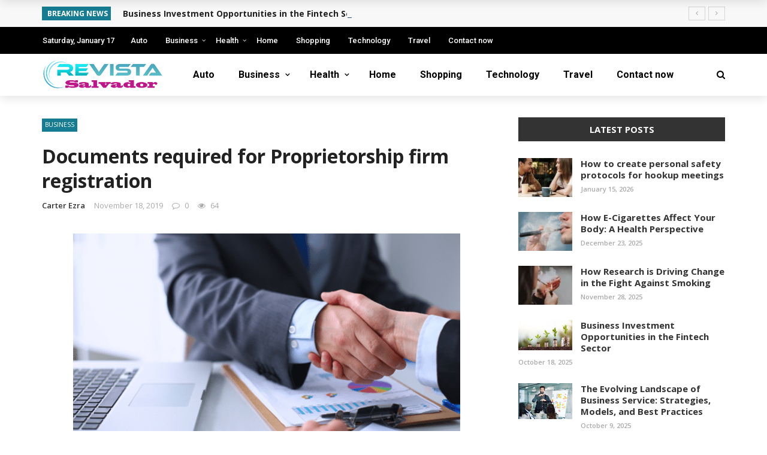

--- FILE ---
content_type: text/html; charset=UTF-8
request_url: https://revistasalvador.com/documents-required-for-proprietorship-firm-registration/
body_size: 19747
content:
<!DOCTYPE html>
<html dir="ltr" lang="en-US" prefix="og: https://ogp.me/ns#">
<head>
	<meta charset="UTF-8" />
    
    <meta name="viewport" content="width=device-width, initial-scale=1"/>
    
    <link rel="profile" href="https://gmpg.org/xfn/11" />

	<title>Documents required for Proprietorship firm registration |</title>
<script>var ajaxurl = "https://revistasalvador.com/wp-admin/admin-ajax.php"</script>
		<!-- All in One SEO 4.9.3 - aioseo.com -->
	<meta name="robots" content="max-image-preview:large" />
	<meta name="author" content="Carter Ezra"/>
	<link rel="canonical" href="https://revistasalvador.com/documents-required-for-proprietorship-firm-registration/" />
	<meta name="generator" content="All in One SEO (AIOSEO) 4.9.3" />

		<meta name="google-site-verification" content="AOaaPK_xILyOnq0QNXAWZP2Rjb-tUzqbHtaQe8INLas" />
<meta name="google-site-verification" content="WlARPvqlS6ANn3cAW_lPQvCwv1HvP1E8DTDa9uQAID4" />
<meta name="getlinko-verify-code" content="getlinko-verify-ec4fe7e9a1e2a78a63550203fe32c8ad60385e62"/>
<meta name="publication-media-verification"content="f7aaa156ff484e3ab6327fbf044b012c">
		<meta property="og:locale" content="en_US" />
		<meta property="og:site_name" content="Revista Salvador – Latin American News &amp; Insights |" />
		<meta property="og:type" content="article" />
		<meta property="og:title" content="Documents required for Proprietorship firm registration |" />
		<meta property="og:url" content="https://revistasalvador.com/documents-required-for-proprietorship-firm-registration/" />
		<meta property="article:published_time" content="2019-11-18T04:39:45+00:00" />
		<meta property="article:modified_time" content="2019-11-18T04:39:45+00:00" />
		<meta name="twitter:card" content="summary" />
		<meta name="twitter:title" content="Documents required for Proprietorship firm registration |" />
		<script type="application/ld+json" class="aioseo-schema">
			{"@context":"https:\/\/schema.org","@graph":[{"@type":"Article","@id":"https:\/\/revistasalvador.com\/documents-required-for-proprietorship-firm-registration\/#article","name":"Documents required for Proprietorship firm registration |","headline":"Documents required for Proprietorship firm registration","author":{"@id":"https:\/\/revistasalvador.com\/author\/admin\/#author"},"publisher":{"@id":"https:\/\/revistasalvador.com\/#organization"},"image":{"@type":"ImageObject","url":"https:\/\/revistasalvador.com\/wp-content\/uploads\/2019\/11\/Proprietorship-firm-registration.png","width":646,"height":420},"datePublished":"2019-11-18T04:39:45+05:30","dateModified":"2019-11-18T04:39:45+05:30","inLanguage":"en-US","mainEntityOfPage":{"@id":"https:\/\/revistasalvador.com\/documents-required-for-proprietorship-firm-registration\/#webpage"},"isPartOf":{"@id":"https:\/\/revistasalvador.com\/documents-required-for-proprietorship-firm-registration\/#webpage"},"articleSection":"Business"},{"@type":"BreadcrumbList","@id":"https:\/\/revistasalvador.com\/documents-required-for-proprietorship-firm-registration\/#breadcrumblist","itemListElement":[{"@type":"ListItem","@id":"https:\/\/revistasalvador.com#listItem","position":1,"name":"Home","item":"https:\/\/revistasalvador.com","nextItem":{"@type":"ListItem","@id":"https:\/\/revistasalvador.com\/category\/business\/#listItem","name":"Business"}},{"@type":"ListItem","@id":"https:\/\/revistasalvador.com\/category\/business\/#listItem","position":2,"name":"Business","item":"https:\/\/revistasalvador.com\/category\/business\/","nextItem":{"@type":"ListItem","@id":"https:\/\/revistasalvador.com\/documents-required-for-proprietorship-firm-registration\/#listItem","name":"Documents required for Proprietorship firm registration"},"previousItem":{"@type":"ListItem","@id":"https:\/\/revistasalvador.com#listItem","name":"Home"}},{"@type":"ListItem","@id":"https:\/\/revistasalvador.com\/documents-required-for-proprietorship-firm-registration\/#listItem","position":3,"name":"Documents required for Proprietorship firm registration","previousItem":{"@type":"ListItem","@id":"https:\/\/revistasalvador.com\/category\/business\/#listItem","name":"Business"}}]},{"@type":"Organization","@id":"https:\/\/revistasalvador.com\/#organization","name":"Revista Salvador","description":"Access the latest Latin American news, cultural updates, and in-depth reports.","url":"https:\/\/revistasalvador.com\/"},{"@type":"Person","@id":"https:\/\/revistasalvador.com\/author\/admin\/#author","url":"https:\/\/revistasalvador.com\/author\/admin\/","name":"Carter Ezra","image":{"@type":"ImageObject","@id":"https:\/\/revistasalvador.com\/documents-required-for-proprietorship-firm-registration\/#authorImage","url":"https:\/\/secure.gravatar.com\/avatar\/80792a2e4e7edcbbc0a1906169d0fa18e747e0e4f817334f88af06deab0f6918?s=96&d=mm&r=g","width":96,"height":96,"caption":"Carter Ezra"}},{"@type":"WebPage","@id":"https:\/\/revistasalvador.com\/documents-required-for-proprietorship-firm-registration\/#webpage","url":"https:\/\/revistasalvador.com\/documents-required-for-proprietorship-firm-registration\/","name":"Documents required for Proprietorship firm registration |","inLanguage":"en-US","isPartOf":{"@id":"https:\/\/revistasalvador.com\/#website"},"breadcrumb":{"@id":"https:\/\/revistasalvador.com\/documents-required-for-proprietorship-firm-registration\/#breadcrumblist"},"author":{"@id":"https:\/\/revistasalvador.com\/author\/admin\/#author"},"creator":{"@id":"https:\/\/revistasalvador.com\/author\/admin\/#author"},"image":{"@type":"ImageObject","url":"https:\/\/revistasalvador.com\/wp-content\/uploads\/2019\/11\/Proprietorship-firm-registration.png","@id":"https:\/\/revistasalvador.com\/documents-required-for-proprietorship-firm-registration\/#mainImage","width":646,"height":420},"primaryImageOfPage":{"@id":"https:\/\/revistasalvador.com\/documents-required-for-proprietorship-firm-registration\/#mainImage"},"datePublished":"2019-11-18T04:39:45+05:30","dateModified":"2019-11-18T04:39:45+05:30"},{"@type":"WebSite","@id":"https:\/\/revistasalvador.com\/#website","url":"https:\/\/revistasalvador.com\/","name":"Revista Salvador","inLanguage":"en-US","publisher":{"@id":"https:\/\/revistasalvador.com\/#organization"}}]}
		</script>
		<!-- All in One SEO -->

<link rel='dns-prefetch' href='//fonts.googleapis.com' />
<link rel='preconnect' href='https://fonts.gstatic.com' crossorigin />
<link rel="alternate" type="application/rss+xml" title="Revista Salvador – Latin American News &amp; Insights &raquo; Feed" href="https://revistasalvador.com/feed/" />
<link rel="alternate" title="oEmbed (JSON)" type="application/json+oembed" href="https://revistasalvador.com/wp-json/oembed/1.0/embed?url=https%3A%2F%2Frevistasalvador.com%2Fdocuments-required-for-proprietorship-firm-registration%2F" />
<link rel="alternate" title="oEmbed (XML)" type="text/xml+oembed" href="https://revistasalvador.com/wp-json/oembed/1.0/embed?url=https%3A%2F%2Frevistasalvador.com%2Fdocuments-required-for-proprietorship-firm-registration%2F&#038;format=xml" />
<style id='wp-img-auto-sizes-contain-inline-css' type='text/css'>
img:is([sizes=auto i],[sizes^="auto," i]){contain-intrinsic-size:3000px 1500px}
/*# sourceURL=wp-img-auto-sizes-contain-inline-css */
</style>
<style id='wp-emoji-styles-inline-css' type='text/css'>

	img.wp-smiley, img.emoji {
		display: inline !important;
		border: none !important;
		box-shadow: none !important;
		height: 1em !important;
		width: 1em !important;
		margin: 0 0.07em !important;
		vertical-align: -0.1em !important;
		background: none !important;
		padding: 0 !important;
	}
/*# sourceURL=wp-emoji-styles-inline-css */
</style>
<style id='wp-block-library-inline-css' type='text/css'>
:root{--wp-block-synced-color:#7a00df;--wp-block-synced-color--rgb:122,0,223;--wp-bound-block-color:var(--wp-block-synced-color);--wp-editor-canvas-background:#ddd;--wp-admin-theme-color:#007cba;--wp-admin-theme-color--rgb:0,124,186;--wp-admin-theme-color-darker-10:#006ba1;--wp-admin-theme-color-darker-10--rgb:0,107,160.5;--wp-admin-theme-color-darker-20:#005a87;--wp-admin-theme-color-darker-20--rgb:0,90,135;--wp-admin-border-width-focus:2px}@media (min-resolution:192dpi){:root{--wp-admin-border-width-focus:1.5px}}.wp-element-button{cursor:pointer}:root .has-very-light-gray-background-color{background-color:#eee}:root .has-very-dark-gray-background-color{background-color:#313131}:root .has-very-light-gray-color{color:#eee}:root .has-very-dark-gray-color{color:#313131}:root .has-vivid-green-cyan-to-vivid-cyan-blue-gradient-background{background:linear-gradient(135deg,#00d084,#0693e3)}:root .has-purple-crush-gradient-background{background:linear-gradient(135deg,#34e2e4,#4721fb 50%,#ab1dfe)}:root .has-hazy-dawn-gradient-background{background:linear-gradient(135deg,#faaca8,#dad0ec)}:root .has-subdued-olive-gradient-background{background:linear-gradient(135deg,#fafae1,#67a671)}:root .has-atomic-cream-gradient-background{background:linear-gradient(135deg,#fdd79a,#004a59)}:root .has-nightshade-gradient-background{background:linear-gradient(135deg,#330968,#31cdcf)}:root .has-midnight-gradient-background{background:linear-gradient(135deg,#020381,#2874fc)}:root{--wp--preset--font-size--normal:16px;--wp--preset--font-size--huge:42px}.has-regular-font-size{font-size:1em}.has-larger-font-size{font-size:2.625em}.has-normal-font-size{font-size:var(--wp--preset--font-size--normal)}.has-huge-font-size{font-size:var(--wp--preset--font-size--huge)}.has-text-align-center{text-align:center}.has-text-align-left{text-align:left}.has-text-align-right{text-align:right}.has-fit-text{white-space:nowrap!important}#end-resizable-editor-section{display:none}.aligncenter{clear:both}.items-justified-left{justify-content:flex-start}.items-justified-center{justify-content:center}.items-justified-right{justify-content:flex-end}.items-justified-space-between{justify-content:space-between}.screen-reader-text{border:0;clip-path:inset(50%);height:1px;margin:-1px;overflow:hidden;padding:0;position:absolute;width:1px;word-wrap:normal!important}.screen-reader-text:focus{background-color:#ddd;clip-path:none;color:#444;display:block;font-size:1em;height:auto;left:5px;line-height:normal;padding:15px 23px 14px;text-decoration:none;top:5px;width:auto;z-index:100000}html :where(.has-border-color){border-style:solid}html :where([style*=border-top-color]){border-top-style:solid}html :where([style*=border-right-color]){border-right-style:solid}html :where([style*=border-bottom-color]){border-bottom-style:solid}html :where([style*=border-left-color]){border-left-style:solid}html :where([style*=border-width]){border-style:solid}html :where([style*=border-top-width]){border-top-style:solid}html :where([style*=border-right-width]){border-right-style:solid}html :where([style*=border-bottom-width]){border-bottom-style:solid}html :where([style*=border-left-width]){border-left-style:solid}html :where(img[class*=wp-image-]){height:auto;max-width:100%}:where(figure){margin:0 0 1em}html :where(.is-position-sticky){--wp-admin--admin-bar--position-offset:var(--wp-admin--admin-bar--height,0px)}@media screen and (max-width:600px){html :where(.is-position-sticky){--wp-admin--admin-bar--position-offset:0px}}

/*# sourceURL=wp-block-library-inline-css */
</style><style id='global-styles-inline-css' type='text/css'>
:root{--wp--preset--aspect-ratio--square: 1;--wp--preset--aspect-ratio--4-3: 4/3;--wp--preset--aspect-ratio--3-4: 3/4;--wp--preset--aspect-ratio--3-2: 3/2;--wp--preset--aspect-ratio--2-3: 2/3;--wp--preset--aspect-ratio--16-9: 16/9;--wp--preset--aspect-ratio--9-16: 9/16;--wp--preset--color--black: #000000;--wp--preset--color--cyan-bluish-gray: #abb8c3;--wp--preset--color--white: #ffffff;--wp--preset--color--pale-pink: #f78da7;--wp--preset--color--vivid-red: #cf2e2e;--wp--preset--color--luminous-vivid-orange: #ff6900;--wp--preset--color--luminous-vivid-amber: #fcb900;--wp--preset--color--light-green-cyan: #7bdcb5;--wp--preset--color--vivid-green-cyan: #00d084;--wp--preset--color--pale-cyan-blue: #8ed1fc;--wp--preset--color--vivid-cyan-blue: #0693e3;--wp--preset--color--vivid-purple: #9b51e0;--wp--preset--gradient--vivid-cyan-blue-to-vivid-purple: linear-gradient(135deg,rgb(6,147,227) 0%,rgb(155,81,224) 100%);--wp--preset--gradient--light-green-cyan-to-vivid-green-cyan: linear-gradient(135deg,rgb(122,220,180) 0%,rgb(0,208,130) 100%);--wp--preset--gradient--luminous-vivid-amber-to-luminous-vivid-orange: linear-gradient(135deg,rgb(252,185,0) 0%,rgb(255,105,0) 100%);--wp--preset--gradient--luminous-vivid-orange-to-vivid-red: linear-gradient(135deg,rgb(255,105,0) 0%,rgb(207,46,46) 100%);--wp--preset--gradient--very-light-gray-to-cyan-bluish-gray: linear-gradient(135deg,rgb(238,238,238) 0%,rgb(169,184,195) 100%);--wp--preset--gradient--cool-to-warm-spectrum: linear-gradient(135deg,rgb(74,234,220) 0%,rgb(151,120,209) 20%,rgb(207,42,186) 40%,rgb(238,44,130) 60%,rgb(251,105,98) 80%,rgb(254,248,76) 100%);--wp--preset--gradient--blush-light-purple: linear-gradient(135deg,rgb(255,206,236) 0%,rgb(152,150,240) 100%);--wp--preset--gradient--blush-bordeaux: linear-gradient(135deg,rgb(254,205,165) 0%,rgb(254,45,45) 50%,rgb(107,0,62) 100%);--wp--preset--gradient--luminous-dusk: linear-gradient(135deg,rgb(255,203,112) 0%,rgb(199,81,192) 50%,rgb(65,88,208) 100%);--wp--preset--gradient--pale-ocean: linear-gradient(135deg,rgb(255,245,203) 0%,rgb(182,227,212) 50%,rgb(51,167,181) 100%);--wp--preset--gradient--electric-grass: linear-gradient(135deg,rgb(202,248,128) 0%,rgb(113,206,126) 100%);--wp--preset--gradient--midnight: linear-gradient(135deg,rgb(2,3,129) 0%,rgb(40,116,252) 100%);--wp--preset--font-size--small: 13px;--wp--preset--font-size--medium: 20px;--wp--preset--font-size--large: 36px;--wp--preset--font-size--x-large: 42px;--wp--preset--spacing--20: 0.44rem;--wp--preset--spacing--30: 0.67rem;--wp--preset--spacing--40: 1rem;--wp--preset--spacing--50: 1.5rem;--wp--preset--spacing--60: 2.25rem;--wp--preset--spacing--70: 3.38rem;--wp--preset--spacing--80: 5.06rem;--wp--preset--shadow--natural: 6px 6px 9px rgba(0, 0, 0, 0.2);--wp--preset--shadow--deep: 12px 12px 50px rgba(0, 0, 0, 0.4);--wp--preset--shadow--sharp: 6px 6px 0px rgba(0, 0, 0, 0.2);--wp--preset--shadow--outlined: 6px 6px 0px -3px rgb(255, 255, 255), 6px 6px rgb(0, 0, 0);--wp--preset--shadow--crisp: 6px 6px 0px rgb(0, 0, 0);}:where(.is-layout-flex){gap: 0.5em;}:where(.is-layout-grid){gap: 0.5em;}body .is-layout-flex{display: flex;}.is-layout-flex{flex-wrap: wrap;align-items: center;}.is-layout-flex > :is(*, div){margin: 0;}body .is-layout-grid{display: grid;}.is-layout-grid > :is(*, div){margin: 0;}:where(.wp-block-columns.is-layout-flex){gap: 2em;}:where(.wp-block-columns.is-layout-grid){gap: 2em;}:where(.wp-block-post-template.is-layout-flex){gap: 1.25em;}:where(.wp-block-post-template.is-layout-grid){gap: 1.25em;}.has-black-color{color: var(--wp--preset--color--black) !important;}.has-cyan-bluish-gray-color{color: var(--wp--preset--color--cyan-bluish-gray) !important;}.has-white-color{color: var(--wp--preset--color--white) !important;}.has-pale-pink-color{color: var(--wp--preset--color--pale-pink) !important;}.has-vivid-red-color{color: var(--wp--preset--color--vivid-red) !important;}.has-luminous-vivid-orange-color{color: var(--wp--preset--color--luminous-vivid-orange) !important;}.has-luminous-vivid-amber-color{color: var(--wp--preset--color--luminous-vivid-amber) !important;}.has-light-green-cyan-color{color: var(--wp--preset--color--light-green-cyan) !important;}.has-vivid-green-cyan-color{color: var(--wp--preset--color--vivid-green-cyan) !important;}.has-pale-cyan-blue-color{color: var(--wp--preset--color--pale-cyan-blue) !important;}.has-vivid-cyan-blue-color{color: var(--wp--preset--color--vivid-cyan-blue) !important;}.has-vivid-purple-color{color: var(--wp--preset--color--vivid-purple) !important;}.has-black-background-color{background-color: var(--wp--preset--color--black) !important;}.has-cyan-bluish-gray-background-color{background-color: var(--wp--preset--color--cyan-bluish-gray) !important;}.has-white-background-color{background-color: var(--wp--preset--color--white) !important;}.has-pale-pink-background-color{background-color: var(--wp--preset--color--pale-pink) !important;}.has-vivid-red-background-color{background-color: var(--wp--preset--color--vivid-red) !important;}.has-luminous-vivid-orange-background-color{background-color: var(--wp--preset--color--luminous-vivid-orange) !important;}.has-luminous-vivid-amber-background-color{background-color: var(--wp--preset--color--luminous-vivid-amber) !important;}.has-light-green-cyan-background-color{background-color: var(--wp--preset--color--light-green-cyan) !important;}.has-vivid-green-cyan-background-color{background-color: var(--wp--preset--color--vivid-green-cyan) !important;}.has-pale-cyan-blue-background-color{background-color: var(--wp--preset--color--pale-cyan-blue) !important;}.has-vivid-cyan-blue-background-color{background-color: var(--wp--preset--color--vivid-cyan-blue) !important;}.has-vivid-purple-background-color{background-color: var(--wp--preset--color--vivid-purple) !important;}.has-black-border-color{border-color: var(--wp--preset--color--black) !important;}.has-cyan-bluish-gray-border-color{border-color: var(--wp--preset--color--cyan-bluish-gray) !important;}.has-white-border-color{border-color: var(--wp--preset--color--white) !important;}.has-pale-pink-border-color{border-color: var(--wp--preset--color--pale-pink) !important;}.has-vivid-red-border-color{border-color: var(--wp--preset--color--vivid-red) !important;}.has-luminous-vivid-orange-border-color{border-color: var(--wp--preset--color--luminous-vivid-orange) !important;}.has-luminous-vivid-amber-border-color{border-color: var(--wp--preset--color--luminous-vivid-amber) !important;}.has-light-green-cyan-border-color{border-color: var(--wp--preset--color--light-green-cyan) !important;}.has-vivid-green-cyan-border-color{border-color: var(--wp--preset--color--vivid-green-cyan) !important;}.has-pale-cyan-blue-border-color{border-color: var(--wp--preset--color--pale-cyan-blue) !important;}.has-vivid-cyan-blue-border-color{border-color: var(--wp--preset--color--vivid-cyan-blue) !important;}.has-vivid-purple-border-color{border-color: var(--wp--preset--color--vivid-purple) !important;}.has-vivid-cyan-blue-to-vivid-purple-gradient-background{background: var(--wp--preset--gradient--vivid-cyan-blue-to-vivid-purple) !important;}.has-light-green-cyan-to-vivid-green-cyan-gradient-background{background: var(--wp--preset--gradient--light-green-cyan-to-vivid-green-cyan) !important;}.has-luminous-vivid-amber-to-luminous-vivid-orange-gradient-background{background: var(--wp--preset--gradient--luminous-vivid-amber-to-luminous-vivid-orange) !important;}.has-luminous-vivid-orange-to-vivid-red-gradient-background{background: var(--wp--preset--gradient--luminous-vivid-orange-to-vivid-red) !important;}.has-very-light-gray-to-cyan-bluish-gray-gradient-background{background: var(--wp--preset--gradient--very-light-gray-to-cyan-bluish-gray) !important;}.has-cool-to-warm-spectrum-gradient-background{background: var(--wp--preset--gradient--cool-to-warm-spectrum) !important;}.has-blush-light-purple-gradient-background{background: var(--wp--preset--gradient--blush-light-purple) !important;}.has-blush-bordeaux-gradient-background{background: var(--wp--preset--gradient--blush-bordeaux) !important;}.has-luminous-dusk-gradient-background{background: var(--wp--preset--gradient--luminous-dusk) !important;}.has-pale-ocean-gradient-background{background: var(--wp--preset--gradient--pale-ocean) !important;}.has-electric-grass-gradient-background{background: var(--wp--preset--gradient--electric-grass) !important;}.has-midnight-gradient-background{background: var(--wp--preset--gradient--midnight) !important;}.has-small-font-size{font-size: var(--wp--preset--font-size--small) !important;}.has-medium-font-size{font-size: var(--wp--preset--font-size--medium) !important;}.has-large-font-size{font-size: var(--wp--preset--font-size--large) !important;}.has-x-large-font-size{font-size: var(--wp--preset--font-size--x-large) !important;}
/*# sourceURL=global-styles-inline-css */
</style>

<style id='classic-theme-styles-inline-css' type='text/css'>
/*! This file is auto-generated */
.wp-block-button__link{color:#fff;background-color:#32373c;border-radius:9999px;box-shadow:none;text-decoration:none;padding:calc(.667em + 2px) calc(1.333em + 2px);font-size:1.125em}.wp-block-file__button{background:#32373c;color:#fff;text-decoration:none}
/*# sourceURL=/wp-includes/css/classic-themes.min.css */
</style>
<link rel='stylesheet' id='collapsed-archives-style-css' href='https://revistasalvador.com/wp-content/plugins/collapsed-archives/style.css?ver=6.9' type='text/css' media='all' />
<link rel='stylesheet' id='contact-form-7-css' href='https://revistasalvador.com/wp-content/plugins/contact-form-7/includes/css/styles.css?ver=6.1.4' type='text/css' media='all' />
<style id='contact-form-7-inline-css' type='text/css'>
.wpcf7 .wpcf7-recaptcha iframe {margin-bottom: 0;}.wpcf7 .wpcf7-recaptcha[data-align="center"] > div {margin: 0 auto;}.wpcf7 .wpcf7-recaptcha[data-align="right"] > div {margin: 0 0 0 auto;}
/*# sourceURL=contact-form-7-inline-css */
</style>
<link rel='stylesheet' id='gn-frontend-gnfollow-style-css' href='https://revistasalvador.com/wp-content/plugins/gn-publisher/assets/css/gn-frontend-gnfollow.min.css?ver=1.5.26' type='text/css' media='all' />
<link rel='stylesheet' id='bkswcss-css' href='https://revistasalvador.com/wp-content/plugins/rubik-shortcode/css/shortcode.css?ver=6.9' type='text/css' media='all' />
<link rel='stylesheet' id='bootstrap-css' href='https://revistasalvador.com/wp-content/themes/rubik/framework/bootstrap/css/bootstrap.css?ver=6.9' type='text/css' media='all' />
<link rel='stylesheet' id='fa-css' href='https://revistasalvador.com/wp-content/themes/rubik/css/fonts/awesome-fonts/css/font-awesome.min.css?ver=6.9' type='text/css' media='all' />
<link rel='stylesheet' id='rubik-external-css' href='https://revistasalvador.com/wp-content/themes/rubik/css/external.css?ver=6.9' type='text/css' media='all' />
<link rel='stylesheet' id='rubik-style-css' href='https://revistasalvador.com/wp-content/themes/rubik/css/bkstyle.css?ver=6.9' type='text/css' media='all' />
<style id='rubik-style-inline-css' type='text/css'>
.bk-breadcrumbs-wrap{display: none;}::selection {color: #FFF; background: #157C91;}::-webkit-selection {color: #FFF; background: #157C91;}.content_out.small-post h4:hover,
            .bk-sub-posts .post-title a:hover,
            .bk-blog-content .meta-wrap .post-category, 
             .breadcrumbs .fa-home, .module-feature2 .meta-wrap .post-category, .module-tech-grid ul li .meta > div.post-category a, .module-pyramid-grid ul li .meta > div.post-category a,
             
             p > a, p > a:hover, .single-page .article-content a:hover, .single-page .article-content a:visited, .content_out.small-post .meta .post-category, .bk-sub-menu li > a:hover,
            #top-menu>ul>li > .sub-menu a:hover, .bk-dropdown-menu li > a:hover, .widget-twitter .fa-twitter,
            .widget-twitter ul.slides li .twitter-message a, .content_in .meta > div.post-category a,
            .row-type .meta-wrap .post-category, .article-content li a, .article-content p a,
            .s-post-header .meta > .post-category, .breadcrumbs .location,
            .s-post-nav .nav-title span, .error-number h4, .redirect-home, .module-breaking-carousel .flex-direction-nav .flex-next, .module-breaking-carousel:hover .flex-direction-nav .flex-prev,
            .bk-author-box .author-info .author-title:hover, .bk-author-box .author-info .bk-author-page-contact a:hover, .module-feature2 .meta .post-category, 
            .bk-blog-content .meta .post-category, .bk-forum-title:hover,
            .content_out .post-c-wrap .readmore a:hover, .module-blog ul li .readmore a:hover, .widget_latest_replies .details h4:hover,
            #pagination .page-numbers, .post-page-links a, .single-page .icon-play, #wp-calendar tbody td a, #wp-calendar tfoot #prev,
            .widget_comment .post-title:hover,
            .widget_latest_replies .details .comment-author, .widget_recent_topics .details .comment-author a,
             a.bk_u_login:hover, a.bk_u_logout:hover, .bk-back-login:hover, 
            .main-nav.bk-menu-light .bk-sub-menu li > a:hover, .main-nav.bk-menu-light .bk-sub-posts .post-title a:hover,
            .row-type h4:hover, .widget-social ul li a:hover, .module-large-blog .post-c-wrap h4:hover,
            .module-feature2 .content_out h4:hover, .module-classic-blog .bk-blog-content h4:hover, .content_out .meta > div.post-author a:hover,
            .s-post-header .meta > div.post-author a:hover, .s-post-header .post-category a, .module-title .bk-tabs.active a,
            .bk-tabs-dropdown:hover .bk-tabs-more, .header-5 .main-menu > ul > li.current-menu-item > a, .header-5 .main-menu > ul > li.current-menu-item > a:hover,
            .header-2 .main-menu > ul > li.current-menu-item > a, .header-2 .main-menu > ul > li.current-menu-item > a:hover,
            .nav-btn h3:hover, .title > a:hover, .module-grid-7 .grid7-col:first-child:hover .title,
            .widget a:hover, .ticker-content a:hover, .heading-related-posts h4:hover, .s-template-14 .heading-related-posts h4:hover,
            .s-template-16 .heading-related-posts h4:hover
            {color: #157C91;}#top-menu>ul>li > .sub-menu, .bk-dropdown-menu, .s-post-nav .nav-title span,
            .s-post-nav .nav-title span, .bk-mega-menu, .bk-mega-column-menu, .search-loadding, #comment-submit:hover, .s-tags a:hover, input[type='submit']:hover,
            .ticker-controls li.jnt-prev:hover:before, .ticker-controls li.jnt-next:hover:after,
            #pagination .page-numbers, .post-page-links a, .post-page-links > span, .widget-twitter .flex-direction-nav li a:hover, .menu-location-title,
            .button:hover, .bk-lwa:hover > .bk-account-info, .bk-back-login:hover,
            .page-nav .current, .widget_tag_cloud .tagcloud a:hover
            {border-color: #157C91;}.sidebar_header_24 .sidebar-wrap .widget-title
            {border-color: #333333;}.sidebar_header_25 .sidebar-wrap .widget-title h3:after, .module_header_11 .module-title h2:after
            {border-left-color: #333;}.module_header_11 .module-title h2 
            {background-color: #333;}.footer_header_15 .footer .widget-title h3:after
            {border-left-color: #333;}.module_header_13 .module-title h2:before
            {border-color: #157C91 transparent transparent transparent;}.bk-preload-wrapper:after {border-top-color: #157C91; border-bottom-color: #157C91;}.s-tags a:hover, .s-post-nav .icon, #comment-submit:hover, .flex-direction-nav li a,
            .widget-twitter .flex-direction-nav li a:hover,.button:hover, .widget_most_commented .comments,
            .footer .widget-title h3, .post-c-wrap .readmore a:hover, .ticker-title span, .ticker-controls li.jnt-prev:hover:before, 
            .ticker-controls li.jnt-next:hover:after,
            .widget_tag_cloud .tagcloud a:hover, .footer .widget_tag_cloud .tagcloud a:hover, input[type='submit']:hover,
            
            .thumb, .module-fw-slider .flex-control-nav li a.flex-active, .module-breaking-carousel .content_out.small-post .meta:after,
            .footer .cm-flex .flex-control-paging li a.flex-active, .header-1 .main-nav .menu > li.current-menu-item, 
            .header-3 .main-nav .menu > li.current-menu-item,
            .module-feature2 .flex-direction-nav li a, 
            .bk-review-box .bk-overlay span, .bk-score-box, .share-total, #pagination .page-numbers.current, .post-page-links > span,
            .widget_display_stats dd strong, .widget_display_search .search-icon, .searchform-wrap .search-icon,
            #back-top, .module-square-grid .content_in_wrapper, .bk_tabs .ui-tabs-nav li.ui-tabs-active, #bk-gallery-carousel .bk-gallery-item:before,
            .page-nav .current, .bk-page-header.header-1 .main-menu > ul > li:hover > a:after, .bk-page-header.header-2 .main-menu > ul > li:hover > a:after,
            .module_header_13 .module-title h2, .bk-page-header.header-3 .main-menu > ul > li:hover > a:after, .loadmore span.ajaxtext,
            .heading-related-posts h4:hover:before, .s-template-14 .heading-related-posts h4:hover:before, .s-template-16 .heading-related-posts h4:hover:before,
            div.wpforms-container-full .wpforms-form button[type=submit], div.wpforms-container-full .wpforms-form button[type=submit]:hover
            {background-color: #157C91;}.content_out .review-score, ::-webkit-scrollbar-thumb
            {background-color: rgba(21,124,145,0.9)}.footer .cm-flex .flex-control-paging li a
            {background-color: rgba(21,124,145,0.3)}.widget_most_commented .comments:after 
            {border-right-color: #157C91;}.post-category a:after 
            {border-left-color: #157C91;}#page-wrap { width: auto; }.header-inner {margin-top: 30px;}.header-inner {margin-bottom: 30px;}.footer {padding-top: 30px;}.footer .footer-lower {margin-top: 30px;}.sidebar-wrap .widget-title h3:before{border-color: #333333 transparent transparent transparent;}.footer .widget-title h3:before{border-color: #333333 transparent transparent transparent;}.bkmodule-dark .content_in .bk-thumb-wrap {background-color: #000 !important;}.post-category a{
            background-color: #157C91; 
            color:  #fff !important;
            padding: 1px 5px 2px 5px;
        }
/*# sourceURL=rubik-style-inline-css */
</style>
<link rel='stylesheet' id='rubik-1200-css' href='https://revistasalvador.com/wp-content/themes/rubik/css/css_w/css_1200.css?ver=6.9' type='text/css' media='all' />
<link rel='stylesheet' id='rubik-responsive-css' href='https://revistasalvador.com/wp-content/themes/rubik/css/responsive.css?ver=6.9' type='text/css' media='all' />
<link rel="preload" as="style" href="https://fonts.googleapis.com/css?family=Open%20Sans:300,400,500,600,700,800,300italic,400italic,500italic,600italic,700italic,800italic%7CRoboto:100,300,400,500,700,900,100italic,300italic,400italic,500italic,700italic,900italic%7CLato:100,300,400,700,900,100italic,300italic,400italic,700italic,900italic&#038;display=swap&#038;ver=1763704449" /><link rel="stylesheet" href="https://fonts.googleapis.com/css?family=Open%20Sans:300,400,500,600,700,800,300italic,400italic,500italic,600italic,700italic,800italic%7CRoboto:100,300,400,500,700,900,100italic,300italic,400italic,500italic,700italic,900italic%7CLato:100,300,400,700,900,100italic,300italic,400italic,700italic,900italic&#038;display=swap&#038;ver=1763704449" media="print" onload="this.media='all'"><noscript><link rel="stylesheet" href="https://fonts.googleapis.com/css?family=Open%20Sans:300,400,500,600,700,800,300italic,400italic,500italic,600italic,700italic,800italic%7CRoboto:100,300,400,500,700,900,100italic,300italic,400italic,500italic,700italic,900italic%7CLato:100,300,400,700,900,100italic,300italic,400italic,700italic,900italic&#038;display=swap&#038;ver=1763704449" /></noscript><script type="text/javascript" src="https://revistasalvador.com/wp-includes/js/jquery/jquery.min.js?ver=3.7.1" id="jquery-core-js"></script>
<script type="text/javascript" src="https://revistasalvador.com/wp-includes/js/jquery/jquery-migrate.min.js?ver=3.4.1" id="jquery-migrate-js"></script>
<link rel="https://api.w.org/" href="https://revistasalvador.com/wp-json/" /><link rel="alternate" title="JSON" type="application/json" href="https://revistasalvador.com/wp-json/wp/v2/posts/4490" /><link rel="EditURI" type="application/rsd+xml" title="RSD" href="https://revistasalvador.com/xmlrpc.php?rsd" />
<meta name="generator" content="WordPress 6.9" />
<link rel='shortlink' href='https://revistasalvador.com/?p=4490' />
<meta name="generator" content="Redux 4.5.10" /><link rel="icon" href="https://revistasalvador.com/wp-content/uploads/2019/05/cropped-revistasalvador-32x32.png" sizes="32x32" />
<link rel="icon" href="https://revistasalvador.com/wp-content/uploads/2019/05/cropped-revistasalvador-192x192.png" sizes="192x192" />
<link rel="apple-touch-icon" href="https://revistasalvador.com/wp-content/uploads/2019/05/cropped-revistasalvador-180x180.png" />
<meta name="msapplication-TileImage" content="https://revistasalvador.com/wp-content/uploads/2019/05/cropped-revistasalvador-270x270.png" />
<style id="rubik_option-dynamic-css" title="dynamic-css" class="redux-options-output">.top-bar, .top-bar .rubik-ajax-search-bg{background-color:#000;}#top-menu>ul>li>a, .rubik_data_time, .bk-page-header .top-bar .ajax-form-search i{color:#FFFFFF;}.main-nav .rubik-ajax-search-bg, .header-12 .main-nav{background-color:#fff;}.main-nav .main-menu > ul > li > a, .ajax-form-search i, .ajax-form input, .header-3 .header-wrap .logo{color:#000000;}.main-nav .main-menu > ul > li:hover > a, .main-nav .main-menu>ul>li.current-menu-item>a{color:#C4C4C4;}#main-canvas-menu .rubik-canvas-menu li a, #main-canvas-menu .expand{color:#ccc;font-size:16px;}.canvas-nav-btn, .header-12 .header-social .social-icon a{color:#222222;}.canvas-nav-btn:hover{color:#000000;}.footer, .footer:before{background-color:#000;}#footer-menu{font-family:"Open Sans";text-align:center;text-transform:uppercase;font-weight:normal;font-size:16px;}.footer .footer-lower{background-color:#000;}.footer-lower-left .bk-copyright, .footer-lower-right #footer-menu-lower, .footer-lower-right ul li.social-icon{font-family:"Open Sans";font-weight:normal;font-size:16px;}body{font-size:16px;}#top-menu>ul>li, #top-menu>ul>li .sub-menu li, .rubik_data_time{font-family:Roboto;font-weight:500;font-style:normal;}.main-nav .main-menu .menu > li, .main-nav .main-menu .menu > li > a, .mega-title h3, .header .logo.logo-text h1,
                            .comment-box .comment-author-name, .today-date{font-family:Roboto;font-weight:700;font-style:normal;}.meta, .post-category, .widget_comment .cm-header div, .module-feature2 .post-author, .comment-box .comment-time, .share-box ul li .share-item__value,.share-box .bk-share .share-item__valuem, .share-total, .loadmore span.ajaxtext,
                            .post-c-wrap .readmore a, .breadcrumbs, .s-post-nav .nav-title span, .product_meta .post-tags-title,
                            .button, .bk-search-content .nothing-respond{font-family:"Open Sans";font-weight:600;font-style:normal;}h1, h2, h3, h4, h5, .ticker-title, .bk-copyright, .rubik-widget-categories li,
                            .widget-social-counter .counter, .widget-social-counter ul li .data .subscribe, .related-box .related-box-tabs a,
                            .bk_tabs  .ui-tabs-nav li, .bk-tabs-more, .bkteamsc .team-member .member-name, .buttonsc, .bk-forum-title, .bk-sub-posts .post-title, 
                            .module-title .bk-tabs, .widget_recent_entries > ul li, .widget_archive > ul li, .widget_categories > ul li, .widget_meta > ul li, .widget_pages > ul li, .widget_recent_comments > ul li, .widget_nav_menu > div > ul li,
                            .bk-module-pagination .pagination-btn, .bk-widget-pagination .widget-pagination-btn, .bk-related-pagination .related-pagination-btn, .bk-megamenu-pagination .megamenu-pagination-btn {font-family:"Open Sans";font-weight:700;font-style:normal;}body, textarea, input, p, 
                            .entry-excerpt, .comment-text, .comment-author, .article-content,
                            .comments-area, .tag-list, .bk-mega-menu .bk-sub-posts .feature-post .menu-post-item .post-date, .comments-area small{font-family:Lato;font-weight:400;font-style:normal;}blockquote{font-family:"Open Sans";text-transform:inherit;line-height:35px;font-weight:400;font-style:normal;color:#fff;font-size:22px;}blockquote{background-color:#EA2323;}.error-404-page-posts-wrap .module-square-grid .content_in .post-c-wrap .title{text-transform:inherit;font-weight:700;font-style:normal;font-size:16px;}.s-post-header h1{text-transform:inherit;font-weight:700;font-style:normal;font-size:32px;}.single-page .main .article-content{font-family:"Open Sans";text-transform:inherit;line-height:27px;font-weight:400;font-style:normal;color:#111;font-size:16px;}.single-page .article-content p, .single-page blockquote{margin-bottom:25px;}.s-static-post-nav .nav-title h3, .s-post-nav .nav-title h3{text-transform:inherit;font-size:16px;}.related-box .post-c-wrap h4{text-transform:inherit;font-size:16px;}.module-title, .page-title-wrapper{margin-bottom:30px;}.module-title h2, .page-title h2{font-size:16px;}.sidebar-wrap .widget-title{margin-bottom:28px;}.sidebar_header_1 .sidebar-wrap .widget-title,.sidebar_header_2 .sidebar-wrap .widget-title,.sidebar_header_3 .sidebar-wrap .widget-title,.sidebar_header_4 .sidebar-wrap .widget-title{background-color:#333;}.sidebar_header_1 .sidebar-wrap .widget-title,.sidebar_header_2 .sidebar-wrap .widget-title,.sidebar_header_3 .sidebar-wrap .widget-title,.sidebar_header_4 .sidebar-wrap .widget-title,.sidebar_header_5 .sidebar-wrap .widget-title,.sidebar_header_6 .sidebar-wrap .widget-title,.sidebar_header_7 .sidebar-wrap .widget-title,.sidebar_header_8 .sidebar-wrap .widget-title,.sidebar_header_25 .sidebar-wrap .widget-title,.sidebar_header_27 .sidebar-wrap .widget-title,.sidebar_header_28 .sidebar-wrap .widget-title{color:#FFFFFF;}.sidebar-wrap .widget-title h3{font-size:15px;}.footer .widget-title{margin-bottom:28px;}.footer_header_1 .footer .widget-title h3, .footer_header_1 .footer .widget-title:before, 
                                                .footer_header_2 .footer .widget-title h3, .footer_header_2 .footer .widget-title:before,
                                                .footer_header_3 .footer .widget-title h3, .footer_header_3 .footer .widget-title:before,
                                                .footer_header_4 .footer .widget-title h3, .footer_header_4 .footer .widget-title:before,
                                                .footer_header_5 .footer .widget-title:before, .footer_header_6 .footer .widget-title:before,
                                                .footer_header_7 .footer .widget-title:before, .footer_header_8 .footer .widget-title:before,
                                                .footer_header_9 .footer .widget-title:before, .footer_header_10 .footer .widget-title:before,
                                                .footer_header_13 .footer .widget-title h3:before, .footer_header_14 .footer .widget-title h3:before,
                                                .footer_header_14 .footer .widget-title h3:after, 
                                                .footer_header_15 .footer .widget-title h3, .footer_header_15 .footer .widget-title:before,
                                                .footer_header_16 .footer .widget-title:before, .footer_header_17 .footer .widget-title h3,
                                                .footer_header_18 .footer .widget-title h3{background-color:#333;}.footer_header_1 .footer .widget-title h3, .footer_header_2 .footer .widget-title h3,
                                                .footer_header_3 .footer .widget-title h3, .footer_header_4 .footer .widget-title h3,
                                                .footer_header_5 .footer .widget-title h3, .footer_header_6 .footer .widget-title h3,
                                                .footer_header_7 .footer .widget-title h3, .footer_header_8 .footer .widget-title h3,
                                                .footer_header_9 .footer .widget-title h3, .footer_header_10 .footer .widget-title h3,
                                                .footer_header_11 .footer .widget-title h3, .footer_header_12 .footer .widget-title h3,
                                                .footer_header_13 .footer .widget-title h3, .footer_header_14 .footer .widget-title h3,
                                                .footer_header_15 .footer .widget-title h3, .footer_header_16 .footer .widget-title h3,
                                                .footer_header_17 .footer .widget-title h3, .footer_header_18 .footer .widget-title h3{color:#FFFFFF;}.footer .widget-title h3{font-size:16px;}</style></head>
<body data-rsssl=1 class="wp-singular post-template-default single single-post postid-4490 single-format-standard wp-custom-logo wp-theme-rubik module_header_7 sidebar_header_1 footer_header_1">
        <div id="page-wrap" class="wide">
         
    <div id="main-canvas-menu" class="light">
    <div class="canvas-panel-wrap block">
        <div class="rubik-offcanvas-top">
            <div id="canvas-inner-header">
                <div class="bk-offcanvas__title">
            		<h2 class="site-logo">
                        <a href="https://revistasalvador.com">
            				<!-- logo open -->
                                                            <img src="https://revistasalvador.com/wp-content/uploads/2019/05/revistasalvador.png" alt="Logo"/>
                			<!-- logo close -->
                                        			</a>
                    </h2>
            	</div>
                <a class="canvas-menu-close" href="#" title="Close">&#10005;</a>
            </div>
            <div class="rubik-canvas-menu">
                                <div id="canvas-menu" class="menu-primary-menu-container"><ul id="menu-primary-menu" class="menu"><li id="menu-item-4234" class="menu-item menu-item-type-taxonomy menu-item-object-category menu-item-4234 menu-category-2"><a href="https://revistasalvador.com/category/auto/">Auto</a></li>
<li id="menu-item-4235" class="menu-item menu-item-type-taxonomy menu-item-object-category current-post-ancestor current-menu-parent current-post-parent menu-item-has-children menu-item-4235 menu-category-3"><a href="https://revistasalvador.com/category/business/">Business</a>
<ul class="sub-menu">
	<li id="menu-item-4236" class="menu-item menu-item-type-taxonomy menu-item-object-category menu-item-4236 menu-category-6"><a href="https://revistasalvador.com/category/education/">Education</a></li>
	<li id="menu-item-4237" class="menu-item menu-item-type-taxonomy menu-item-object-category menu-item-4237 menu-category-7"><a href="https://revistasalvador.com/category/finance/">Finance</a></li>
</ul>
</li>
<li id="menu-item-4238" class="menu-item menu-item-type-taxonomy menu-item-object-category menu-item-has-children menu-item-4238 menu-category-5"><a href="https://revistasalvador.com/category/health/">Health</a>
<ul class="sub-menu">
	<li id="menu-item-4240" class="menu-item menu-item-type-taxonomy menu-item-object-category menu-item-4240 menu-category-8"><a href="https://revistasalvador.com/category/real-estate/">Real Estate</a></li>
</ul>
</li>
<li id="menu-item-4239" class="menu-item menu-item-type-taxonomy menu-item-object-category menu-item-4239 menu-category-4"><a href="https://revistasalvador.com/category/home/">Home</a></li>
<li id="menu-item-4241" class="menu-item menu-item-type-taxonomy menu-item-object-category menu-item-4241 menu-category-9"><a href="https://revistasalvador.com/category/shopping/">Shopping</a></li>
<li id="menu-item-4242" class="menu-item menu-item-type-taxonomy menu-item-object-category menu-item-4242 menu-category-11"><a href="https://revistasalvador.com/category/technology/">Technology</a></li>
<li id="menu-item-4243" class="menu-item menu-item-type-taxonomy menu-item-object-category menu-item-4243 menu-category-10"><a href="https://revistasalvador.com/category/travel/">Travel</a></li>
<li id="menu-item-5687" class="menu-item menu-item-type-post_type menu-item-object-page menu-item-5687"><a href="https://revistasalvador.com/contact-now/">Contact now</a></li>
</ul></div>                        </div>
        </div>
        <div class="rubik-offcanvas-bottom">
                                </div>
    </div>
    <div class="rubik-canvas-background-img"></div>
</div>    <div id="page-inner-wrap">
        <div class="page-cover canvas-menu-close"></div>
        <div class="bk-page-header header-1 header-2 header-3 header-7 header-10">            
            <div class="header-wrap">
                <!-- ticker open -->
                                            <div class="bk-ticker-module bk-white-bg">
                                            <div class="bkwrapper container">
                    <div class="bk-ticker-inner">
                        <ul id="ticker-696b39a79338c" class="bk-ticker-wrapper">
                                                            <li class="news-item">
                                    <div class="bk-article-wrapper">
                                        <h4 class="title"><a class="term-3" href="https://revistasalvador.com/business-investment-opportunities-in-the-fintech-sector/">Business Investment Opportunities in the Fintech Sector</a></h4>                                    </div>
                                </li>
                                                            <li class="news-item">
                                    <div class="bk-article-wrapper">
                                        <h4 class="title"><a class="term-3" href="https://revistasalvador.com/the-evolving-landscape-of-business-service-strategies-models-and-best-practices/">The Evolving Landscape of Business Service: Strategies, Models, and Best Practices</a></h4>                                    </div>
                                </li>
                                                            <li class="news-item">
                                    <div class="bk-article-wrapper">
                                        <h4 class="title"><a class="term-3" href="https://revistasalvador.com/business-service-the-cornerstone-of-modern-enterprise-success/">Business Service: The Cornerstone of Modern Enterprise Success</a></h4>                                    </div>
                                </li>
                                                            <li class="news-item">
                                    <div class="bk-article-wrapper">
                                        <h4 class="title"><a class="term-3" href="https://revistasalvador.com/5-expert-tips-to-make-your-ppc-campaigns-more-successful/">5 Expert Tips to Make Your PPC Campaigns More Successful</a></h4>                                    </div>
                                </li>
                                                            <li class="news-item">
                                    <div class="bk-article-wrapper">
                                        <h4 class="title"><a class="term-3" href="https://revistasalvador.com/how-current-ipos-perform-after-listing/">How Current IPOs Perform After Listing</a></h4>                                    </div>
                                </li>
                                                    </ul>
                    </div>
                </div>                        
                                        </div><!--end ticker-module-->
                                        <!-- ticker close -->
                            <div class="top-bar">
                <div class="bkwrapper container">
                    <div class="top-nav clearfix">
                                                <div class="rubik_data_time rubik-float-left">
                            Saturday, January 17                        </div>
                                                 
                            <div id="top-menu" class="menu-primary-menu-container"><ul id="menu-primary-menu-1" class="menu"><li class="menu-item menu-item-type-taxonomy menu-item-object-category menu-item-4234 menu-category-2"><a href="https://revistasalvador.com/category/auto/">Auto</a></li>
<li class="menu-item menu-item-type-taxonomy menu-item-object-category current-post-ancestor current-menu-parent current-post-parent menu-item-has-children menu-item-4235 menu-category-3"><a href="https://revistasalvador.com/category/business/">Business</a>
<ul class="sub-menu">
	<li class="menu-item menu-item-type-taxonomy menu-item-object-category menu-item-4236 menu-category-6"><a href="https://revistasalvador.com/category/education/">Education</a></li>
	<li class="menu-item menu-item-type-taxonomy menu-item-object-category menu-item-4237 menu-category-7"><a href="https://revistasalvador.com/category/finance/">Finance</a></li>
</ul>
</li>
<li class="menu-item menu-item-type-taxonomy menu-item-object-category menu-item-has-children menu-item-4238 menu-category-5"><a href="https://revistasalvador.com/category/health/">Health</a>
<ul class="sub-menu">
	<li class="menu-item menu-item-type-taxonomy menu-item-object-category menu-item-4240 menu-category-8"><a href="https://revistasalvador.com/category/real-estate/">Real Estate</a></li>
</ul>
</li>
<li class="menu-item menu-item-type-taxonomy menu-item-object-category menu-item-4239 menu-category-4"><a href="https://revistasalvador.com/category/home/">Home</a></li>
<li class="menu-item menu-item-type-taxonomy menu-item-object-category menu-item-4241 menu-category-9"><a href="https://revistasalvador.com/category/shopping/">Shopping</a></li>
<li class="menu-item menu-item-type-taxonomy menu-item-object-category menu-item-4242 menu-category-11"><a href="https://revistasalvador.com/category/technology/">Technology</a></li>
<li class="menu-item menu-item-type-taxonomy menu-item-object-category menu-item-4243 menu-category-10"><a href="https://revistasalvador.com/category/travel/">Travel</a></li>
<li class="menu-item menu-item-type-post_type menu-item-object-page menu-item-5687"><a href="https://revistasalvador.com/contact-now/">Contact now</a></li>
</ul></div> 
                                                
                                                  
                                            </div><!--top-nav-->
                </div>
                </div><!--top-bar-->
                            <!-- nav open -->
        		<nav class="main-nav">
                    <div class="main-nav-inner bkwrapper container">
                        <div class="main-nav-container clearfix">
                            <div class="main-nav-wrap">
                                <div class="canvas-menu-wrap  left">
                                    <a class="canvas-nav-btn nav-open-btn normal"><span></span><span></span><span></span></a>                                </div>
                                
                                <div class="header-logo-wrapper">
                                    
                                    <!-- logo open -->
                                                            			<div class="logo">
                                        <a href="https://revistasalvador.com">
                                            <img src="https://revistasalvador.com/wp-content/uploads/2019/05/revistasalvador.png" alt="Logo"/>
                                        </a>
                        			</div>
                        			<!-- logo close -->
                                      
                                </div>  
                                
                                <div class="main-menu"><ul id="menu-primary-menu-2" class="menu"><li class="menu-item menu-item-type-taxonomy menu-item-object-category menu-item-4234 menu-category-2"><a href="https://revistasalvador.com/category/auto/">Auto</a></li>
<li class="menu-item menu-item-type-taxonomy menu-item-object-category current-post-ancestor current-menu-parent current-post-parent menu-item-has-children menu-item-4235 menu-category-3"><a href="https://revistasalvador.com/category/business/">Business</a><div class="bk-dropdown-menu"><div class="bk-sub-menu-wrap"><ul class="bk-sub-menu clearfix">	<li class="menu-item menu-item-type-taxonomy menu-item-object-category menu-item-4236 menu-category-6"><a href="https://revistasalvador.com/category/education/">Education</a></li>
	<li class="menu-item menu-item-type-taxonomy menu-item-object-category menu-item-4237 menu-category-7"><a href="https://revistasalvador.com/category/finance/">Finance</a></li>
</ul></div></div></li>
<li class="menu-item menu-item-type-taxonomy menu-item-object-category menu-item-has-children menu-item-4238 menu-category-5"><a href="https://revistasalvador.com/category/health/">Health</a><div class="bk-dropdown-menu"><div class="bk-sub-menu-wrap"><ul class="bk-sub-menu clearfix">	<li class="menu-item menu-item-type-taxonomy menu-item-object-category menu-item-4240 menu-category-8"><a href="https://revistasalvador.com/category/real-estate/">Real Estate</a></li>
</ul></div></div></li>
<li class="menu-item menu-item-type-taxonomy menu-item-object-category menu-item-4239 menu-category-4"><a href="https://revistasalvador.com/category/home/">Home</a></li>
<li class="menu-item menu-item-type-taxonomy menu-item-object-category menu-item-4241 menu-category-9"><a href="https://revistasalvador.com/category/shopping/">Shopping</a></li>
<li class="menu-item menu-item-type-taxonomy menu-item-object-category menu-item-4242 menu-category-11"><a href="https://revistasalvador.com/category/technology/">Technology</a></li>
<li class="menu-item menu-item-type-taxonomy menu-item-object-category menu-item-4243 menu-category-10"><a href="https://revistasalvador.com/category/travel/">Travel</a></li>
<li class="menu-item menu-item-type-post_type menu-item-object-page menu-item-5687"><a href="https://revistasalvador.com/contact-now/">Contact now</a></li>
</ul></div>                            </div>
                            <div class="ajax-search-wrap placeholder-black"><div class="ajax-form-search ajax-search-icon "><i class="fa fa-search"></i><i class="fa fa-times"></i></div><form class="ajax-form" method="get" action="https://revistasalvador.com/"><fieldset><input type="text" class="field search-form-text" name="s" autocomplete="off" value="" placeholder="Search and hit enter.."></fieldset></form> <div class="ajax-search-result"></div></div> 
                        </div>    
                    </div><!-- main-nav-inner -->      
                    <div class="rubik-ajax-search-bg"></div>    
        		</nav>
                <!-- nav close -->
    		</div>
             
<div class="rubik-sticky-header header-wrap">
    <nav class="main-nav">
        <div class="main-nav-inner">
            <div class="main-nav-container clearfix">
                <div class="main-nav-wrap">
                    <div class="canvas-menu-wrap show-on-desktop">
                        <a class="canvas-nav-btn nav-open-btn normal"><span></span><span></span><span></span></a>                    </div>
                    
                    <div class="header-logo-wrapper">
                        
                        <!-- logo open -->
                                    			<div class="logo">
                            <a href="https://revistasalvador.com">
                                <img src="https://revistasalvador.com/wp-content/uploads/2019/05/revistasalvador.png" alt="Logo"/>
                            </a>
            			</div>
            			<!-- logo close -->
                          
                    </div>  
                    
                    <div class="main-menu"><ul id="menu-primary-menu-3" class="menu"><li class="menu-item menu-item-type-taxonomy menu-item-object-category menu-item-4234 menu-category-2"><a href="https://revistasalvador.com/category/auto/">Auto</a></li>
<li class="menu-item menu-item-type-taxonomy menu-item-object-category current-post-ancestor current-menu-parent current-post-parent menu-item-has-children menu-item-4235 menu-category-3"><a href="https://revistasalvador.com/category/business/">Business</a><div class="bk-dropdown-menu"><div class="bk-sub-menu-wrap"><ul class="bk-sub-menu clearfix">	<li class="menu-item menu-item-type-taxonomy menu-item-object-category menu-item-4236 menu-category-6"><a href="https://revistasalvador.com/category/education/">Education</a></li>
	<li class="menu-item menu-item-type-taxonomy menu-item-object-category menu-item-4237 menu-category-7"><a href="https://revistasalvador.com/category/finance/">Finance</a></li>
</ul></div></div></li>
<li class="menu-item menu-item-type-taxonomy menu-item-object-category menu-item-has-children menu-item-4238 menu-category-5"><a href="https://revistasalvador.com/category/health/">Health</a><div class="bk-dropdown-menu"><div class="bk-sub-menu-wrap"><ul class="bk-sub-menu clearfix">	<li class="menu-item menu-item-type-taxonomy menu-item-object-category menu-item-4240 menu-category-8"><a href="https://revistasalvador.com/category/real-estate/">Real Estate</a></li>
</ul></div></div></li>
<li class="menu-item menu-item-type-taxonomy menu-item-object-category menu-item-4239 menu-category-4"><a href="https://revistasalvador.com/category/home/">Home</a></li>
<li class="menu-item menu-item-type-taxonomy menu-item-object-category menu-item-4241 menu-category-9"><a href="https://revistasalvador.com/category/shopping/">Shopping</a></li>
<li class="menu-item menu-item-type-taxonomy menu-item-object-category menu-item-4242 menu-category-11"><a href="https://revistasalvador.com/category/technology/">Technology</a></li>
<li class="menu-item menu-item-type-taxonomy menu-item-object-category menu-item-4243 menu-category-10"><a href="https://revistasalvador.com/category/travel/">Travel</a></li>
<li class="menu-item menu-item-type-post_type menu-item-object-page menu-item-5687"><a href="https://revistasalvador.com/contact-now/">Contact now</a></li>
</ul></div>                </div>
                <div class="ajax-search-wrap placeholder-black"><div class="ajax-form-search ajax-search-icon "><i class="fa fa-search"></i><i class="fa fa-times"></i></div><form class="ajax-form" method="get" action="https://revistasalvador.com/"><fieldset><input type="text" class="field search-form-text" name="s" autocomplete="off" value="" placeholder="Search and hit enter.."></fieldset></form> <div class="ajax-search-result"></div></div> 
            </div>    
        </div><!-- main-nav-inner -->       
        <div class="rubik-ajax-search-bg"></div>   
	</nav>
</div>        </div>                
                 
            <div class="bk-breadcrumbs-container">
            <div class="bk-breadcrumbs-wrap bkwrapper container"><div class="breadcrumbs"><i class="fa fa-home"></i><span"><a href="https://revistasalvador.com//"><span>Home</span></a></span><span class="delim">&rsaquo;</span><span"><a href="https://revistasalvador.com/category/business/"><span>Business</span></a></span><span class="delim">&rsaquo;</span><span class="current">Documents required for Proprietorship firm registration</span></div></div>            </div>
                
        <!-- backtop open -->
		            <div id="back-top"><i class="fa fa-long-arrow-up"></i></div>
        		<!-- backtop close -->        <div class="rubik-page-content-wrapper clearfix ">                        <div class="single-page" itemscope itemtype="https://schema.org/Article">
            <div class="article-wrap bkwrapper container ">
                <div class="row bk-in-single-page bksection">
                    <div class="main col-md-8">
                    <div class="s_header_wraper"><div class="s-post-header"><div class="post-category"><a class="term-3" href="https://revistasalvador.com/category/business/">Business</a></div><h1 itemprop="headline">Documents required for Proprietorship firm registration</h1><div class="meta"><div class="post-author"><a href="https://revistasalvador.com/author/admin/">Carter Ezra</a></div><div class="post-date">November 18, 2019</div><div class="comments"><i class="fa fa-comment-o"></i>0</div><div class="views"><i class="fa fa-eye"></i>64</div></div></div></div><!-- end single header -->                    
                    <div id="bk-normal-feat" class="clearfix"><div class="s-feat-img"><img width="646" height="420" src="https://revistasalvador.com/wp-content/uploads/2019/11/Proprietorship-firm-registration.png" class="attachment-rubik-900-613 size-rubik-900-613 wp-post-image" alt="" decoding="async" fetchpriority="high" srcset="https://revistasalvador.com/wp-content/uploads/2019/11/Proprietorship-firm-registration.png 646w, https://revistasalvador.com/wp-content/uploads/2019/11/Proprietorship-firm-registration-300x195.png 300w" sizes="(max-width: 646px) 100vw, 646px" /></div></div>                    
                        <div class="article-content clearfix" itemprop="articleBody">
<!-- ARTICAL CONTENT -->
                                                        <p style="text-align: justify;">Sole Proprietorship is the easiest form of business done in India since it isn’t governed by any specific laws. Under a <a href="https://legaldocs.co.in/sole-proprietorship-registration"><strong>sole proprietorship registration</strong></a>, the compliance is minimal and easy to fulfill.</p>
<p style="text-align: justify;">
<ul style="text-align: justify;">
<li><strong>Aadhar Card</strong></li>
</ul>
<p style="text-align: justify;">Aadhar number is now a necessity for applying for any registration in India. Also, the income tax return can only be filed if the person has linked his PAN card with the Aadhar number. Contact the nearest E-Mitra or Aadhar Seva Kendra if you haven’t got an Aadhar number yet. After applying for the Aadhar card, a hard copy of the same is received at the registered address in around 15-20 days.</p>
<p style="text-align: justify;">
<ul style="text-align: justify;">
<li><strong>PAN Card</strong></li>
</ul>
<p style="text-align: justify;">You can’t file your income tax return until you get a PAN. So if you don’t have a PAN number, apply for it at the earliest.</p>
<p style="text-align: justify;">PAN card can be applied online and it costs Rs. 110, approximately. For applying, you need a scanned photograph, identity proof, and address proof. The form can be submitted online by verifying it through Aadhar e-KYC.</p>
<p style="text-align: justify;">Once PAN card application is submitted, it is checked at NSDL for verification, and if NSDL finds the information correct, it allows the PAN number within 7-8 days. Further, a hard copy of PAN card is received at the registered address within 15-20 days.</p>
<p style="text-align: justify;">
<ul style="text-align: justify;">
<li><strong>Bank Account</strong></li>
</ul>
<p style="text-align: justify;">After you have got Aadhar Number and PAN, you can visit any bank for opening an account with them. Apart from Aadhar Number and PAN, you need to carry identity proof and address proof. For opening a current account, you need to submit GST registration document to the bank officials too.</p>
<p style="text-align: justify;">
<p style="text-align: justify;"><strong>Registered Office Proof</strong></p>
<ol style="text-align: justify;">
<li>If it is a Rented Property: Rent agreement and NOC from a landlord.</li>
<li>If it is a Self-owned Property: Electricity bill or any other address proof.</li>
</ol>
<p style="text-align: justify;">In addition to the above, there are few registrations required in order to establish the existence of the firm:</p>
<p style="text-align: justify;"><strong>Registering as SME</strong></p>
<p style="text-align: justify;">You can get yourself registered as Small and Medium Enterprise (SME) under the MSME Act. The application can be filed electronically. Although it isn’t compulsory to register as an SME, it is highly beneficial, especially at the time of taking loan for the business. The Government runs various schemes for SMEs where loans are provided at the concessional rate of interest.</p>
<p style="text-align: justify;">
<ul style="text-align: justify;">
<li><strong>Shop and Establishment Act License</strong></li>
</ul>
<p style="text-align: justify;">This license isn’t mandatory at all places, but it is required to be obtained according to the local laws. It is issued by the municipal party and is issued on the basis of the number of employees.</p>
<p style="text-align: justify;">
<ul style="text-align: justify;">
<li><strong>GST Registration</strong></li>
</ul>
<p style="text-align: justify;">You can get yourself registered under GST if your annual turnover is more than Rs. 20 lakhs. Also, if you are doing online business (selling through Amazon, Flipkart etc.), you are required to get a GST number. For registering under GST, you need the following documents –</p>
<ol style="text-align: justify;">
<li>PAN card, Photo and Aadhar Card of the proprietor</li>
<li>Proof of business place (Electricity bill/ rent agreement)</li>
<li>Bank statement copy (first page for verifying the bank account number, address and IFSC code)</li>
</ol>
<p style="text-align: justify;">GST registration is easy and can be done via the GST portal. Normally GST number is received within 3-4 days of submitting the application.</p>
<p style="text-align: justify;">
<p style="text-align: justify;">Here in this article, we have understood the required documents for Proprietorship firm registration, it will surely be useful for you to grow your business.</p>
<p style="text-align: justify;">Further business accounting needs can be taken care of by EZO Software &#8211; By Downloading this <strong><a href="https://play.google.com/store/apps/details?id=in.co.ezo&amp;hl=en_IN">invoice app </a></strong>you would be able to manage invoice, accounting, credit, inventory, customers, etc and fulfill all your accounting needs.</p>
<p style="text-align: justify;">
                                                    </div><!-- end article content --> 
                    <!-- TAGS -->
                    <!-- SHARE BOX -->
                    <!-- NAV -->
                    <div class="s-static-post-nav clearfix"><div class="nav-btn hide-nav nav-prev"><div class="nav-c-wrap"><div class="nav-title"><span class="nav-icon"><i class="fa fa-long-arrow-left"></i></span><span>Previous Article</span><h3><a href="https://revistasalvador.com/have-you-scheduled-a-removal-for-your-office-what-you-need-to-know/">Have You Scheduled a Removal for Your Office? What You Need to ...</a></h3></div></div></div><div class="nav-btn hide-nav nav-next"><div class="nav-c-wrap"><div class="nav-title"><span>Next Article</span><span class="nav-icon"><i class="fa fa-long-arrow-right"></i></span><h3><a href="https://revistasalvador.com/why-wolf-burgers-has-become-so-famous-within-four-years/">Why Wolf Burgers Has Become So Famous Within Four Years</a></h3></div></div></div></div>                        
<!-- AUTHOR BOX -->
                     
                    <meta itemprop="author" content="1"><span style="display: none;" itemprop="author" itemscope itemtype="https://schema.org/Person"><meta itemprop="name" content="Carter Ezra"></span><meta itemprop="headline " content="Documents required for Proprietorship firm registration"><meta itemprop="datePublished" content="2019-11-18T04:39:45+00:00"><meta itemprop="dateModified" content="2019-11-18T04:39:45+05:30"><meta itemscope itemprop="mainEntityOfPage" content="" itemType="https://schema.org/WebPage" itemid="https://revistasalvador.com/documents-required-for-proprietorship-firm-registration/"/><span style="display: none;" itemprop="publisher" itemscope itemtype="https://schema.org/Organization"><span style="display: none;" itemprop="logo" itemscope itemtype="https://schema.org/ImageObject"><meta itemprop="url" content="https://revistasalvador.com/wp-content/uploads/2019/05/revistasalvador.png"></span><meta itemprop="name" content="Revista Salvador – Latin American News &amp; Insights"></span><span style="display: none;" itemprop="image" itemscope itemtype="https://schema.org/ImageObject"><meta itemprop="url" content="https://revistasalvador.com/wp-content/uploads/2019/11/Proprietorship-firm-registration.png"><meta itemprop="width" content="646"><meta itemprop="height" content="420"></span><meta itemprop="interactionCount" content="UserComments:0"/><!-- RELATED POST -->
                      
                        <div id="s-related-articles" class="related-box">
                            <div class="related-box-tabs">
                                <a id="s-related-article-tab" class="related-tab 4490 active" href="#">Related articles</a>
                                <a id="s-more-from-author-tab" class="related-tab 4490 " href="#">More from author</a>
                                <a id="s-more-from-category-tab" class="related-tab 4490 " href="#">More from category</a>
                            </div>
                            <div class="bk-related-posts"><ul class="related-posts row clearfix"><li class="item row-type content_out col-md-4 col-sm-4"><div class="thumb hide-thumb"><a href="https://revistasalvador.com/business-investment-opportunities-in-the-fintech-sector/"><img width="360" height="203" src="https://revistasalvador.com/wp-content/uploads/2025/10/Business-Investment-Opportunitiesdfdf.webp" class="attachment-rubik-360-240 size-rubik-360-240 wp-post-image" alt="" decoding="async" srcset="https://revistasalvador.com/wp-content/uploads/2025/10/Business-Investment-Opportunitiesdfdf.webp 1200w, https://revistasalvador.com/wp-content/uploads/2025/10/Business-Investment-Opportunitiesdfdf-300x169.webp 300w, https://revistasalvador.com/wp-content/uploads/2025/10/Business-Investment-Opportunitiesdfdf-1024x576.webp 1024w, https://revistasalvador.com/wp-content/uploads/2025/10/Business-Investment-Opportunitiesdfdf-768x432.webp 768w" sizes="(max-width: 360px) 100vw, 360px" /></a></div><div class="post-c-wrap"><h4><a href="https://revistasalvador.com/business-investment-opportunities-in-the-fintech-sector/">Business Investment Opportunities in the Fintech Sector</a></h4><div class="meta"><div class="post-date">October 18, 2025</div></div></div></li><li class="item row-type content_out col-md-4 col-sm-4"><div class="thumb hide-thumb"><a href="https://revistasalvador.com/the-evolving-landscape-of-business-service-strategies-models-and-best-practices/"><img width="360" height="240" src="https://revistasalvador.com/wp-content/uploads/2025/10/Business-Servicesfffd-e1760086317898.jpg" class="attachment-rubik-360-240 size-rubik-360-240 wp-post-image" alt="" decoding="async" /></a></div><div class="post-c-wrap"><h4><a href="https://revistasalvador.com/the-evolving-landscape-of-business-service-strategies-models-and-best-practices/">The Evolving Landscape of Business Service: Strategies, Models, and Best Practices</a></h4><div class="meta"><div class="post-date">October 9, 2025</div></div></div></li><li class="item row-type content_out col-md-4 col-sm-4"><div class="thumb hide-thumb"><a href="https://revistasalvador.com/business-service-the-cornerstone-of-modern-enterprise-success/"><img width="360" height="206" src="https://revistasalvador.com/wp-content/uploads/2025/10/Business-Servicesfffh.webp" class="attachment-rubik-360-240 size-rubik-360-240 wp-post-image" alt="" decoding="async" loading="lazy" srcset="https://revistasalvador.com/wp-content/uploads/2025/10/Business-Servicesfffh.webp 1200w, https://revistasalvador.com/wp-content/uploads/2025/10/Business-Servicesfffh-300x172.webp 300w, https://revistasalvador.com/wp-content/uploads/2025/10/Business-Servicesfffh-1024x587.webp 1024w, https://revistasalvador.com/wp-content/uploads/2025/10/Business-Servicesfffh-768x440.webp 768w" sizes="auto, (max-width: 360px) 100vw, 360px" /></a></div><div class="post-c-wrap"><h4><a href="https://revistasalvador.com/business-service-the-cornerstone-of-modern-enterprise-success/">Business Service: The Cornerstone of Modern Enterprise Success</a></h4><div class="meta"><div class="post-date">October 9, 2025</div></div></div></li></ul></div><div class="bk-related-pagination"><a href="#" class="related-pagination-btn prev disable-click" title="Previous" rel="prev"><i class="fa fa-angle-left" aria-hidden="true"></i>Prev</a><a href="#" class="related-pagination-btn next" title="Next" rel="next">Next<i class="fa fa-angle-right" aria-hidden="true"></i></a></div>                        </div>
                    <!-- COMMENT BOX -->
                                            
                        
                                                    </div>
                                                <div class="widget recommend-box">
        <a class="close" href="#" title="Close"><i class="fa fa-long-arrow-right"></i></a>
        <h3></h3>
        
        <div class="entries">
            <ul class="list-small-post">
                            <li class="small-post content_out clearfix">
                                            <div class="small-thumbnail-wrapper">
                <div class="thumb hide-thumb term-9"><a href="https://revistasalvador.com/everything-that-you-need-to-understand-about-dog-bowls/"><img width="87" height="65" src="https://revistasalvador.com/wp-content/uploads/2020/12/dog-bowls1-scaled-e1608626792450.jpg" class="attachment-rubik-90-65 size-rubik-90-65 wp-post-image" alt="" decoding="async" loading="lazy" /><div class="rubik-post-icon-wrap"></div></a> <!-- close a tag --></div> <!-- close thumb -->            </div>
                        <div class="post-c-wrap">
                                
                <h4 class="title"><a class="term-9" href="https://revistasalvador.com/everything-that-you-need-to-understand-about-dog-bowls/">Everything that you need to understand about dog bowls</a></h4>                <div class="meta"><div class="post-date">December 14, 2020</div></div> 
            </div>
                            </li><!-- End post -->      
                            <li class="small-post content_out clearfix">
                                            <div class="small-thumbnail-wrapper">
                <div class="thumb hide-thumb term-5"><a href="https://revistasalvador.com/the-best-ways-to-save-your-skin-during-summer/"><img width="90" height="60" src="https://revistasalvador.com/wp-content/uploads/2021/05/Skin-Care.jpg" class="attachment-rubik-90-65 size-rubik-90-65 wp-post-image" alt="" decoding="async" loading="lazy" srcset="https://revistasalvador.com/wp-content/uploads/2021/05/Skin-Care.jpg 960w, https://revistasalvador.com/wp-content/uploads/2021/05/Skin-Care-300x200.jpg 300w, https://revistasalvador.com/wp-content/uploads/2021/05/Skin-Care-768x512.jpg 768w" sizes="auto, (max-width: 90px) 100vw, 90px" /><div class="rubik-post-icon-wrap"></div></a> <!-- close a tag --></div> <!-- close thumb -->            </div>
                        <div class="post-c-wrap">
                                
                <h4 class="title"><a class="term-5" href="https://revistasalvador.com/the-best-ways-to-save-your-skin-during-summer/">The Best Ways to Save Your Skin During Summer</a></h4>                <div class="meta"><div class="post-date">May 23, 2021</div></div> 
            </div>
                            </li><!-- End post -->      
                            <li class="small-post content_out clearfix">
                                            <div class="small-thumbnail-wrapper">
                <div class="thumb hide-thumb term-5"><a href="https://revistasalvador.com/about-2-fdck-drug/"><img width="90" height="47" src="https://revistasalvador.com/wp-content/uploads/2021/07/Fdck-Drug.jpg" class="attachment-rubik-90-65 size-rubik-90-65 wp-post-image" alt="" decoding="async" loading="lazy" srcset="https://revistasalvador.com/wp-content/uploads/2021/07/Fdck-Drug.jpg 1200w, https://revistasalvador.com/wp-content/uploads/2021/07/Fdck-Drug-300x158.jpg 300w, https://revistasalvador.com/wp-content/uploads/2021/07/Fdck-Drug-1024x538.jpg 1024w, https://revistasalvador.com/wp-content/uploads/2021/07/Fdck-Drug-768x403.jpg 768w" sizes="auto, (max-width: 90px) 100vw, 90px" /><div class="rubik-post-icon-wrap"></div></a> <!-- close a tag --></div> <!-- close thumb -->            </div>
                        <div class="post-c-wrap">
                                
                <h4 class="title"><a class="term-5" href="https://revistasalvador.com/about-2-fdck-drug/">About 2-Fdck Drug</a></h4>                <div class="meta"><div class="post-date">July 6, 2021</div></div> 
            </div>
                            </li><!-- End post -->      
                        </ul> <!-- End list-post -->
        </div>
    </div><!--recommend-box -->
    
                                            <!-- Sidebar -->
                                        <div class="sidebar col-md-4">
                        <div class="sidebar-wrap " id="bk-single-sidebar">
                            <div id="bk_latest_posts-3" class="widget widget_latest_posts"><div class="widget_latest_posts_1">            <div class="widget-title-wrap">
                <div class="bk-header"><div class="widget-title hide"><h3>Latest Posts</h3></div></div>            </div>
                 	
				        <div id="latest_1-696b39a79975d" class="bk-widget-wrap">
            <ul class="list post-list bk-widget-content"><li class="small-post content_out clearfix">                        <div class="small-thumbnail-wrapper">
                <div class="thumb hide-thumb term-32"><a href="https://revistasalvador.com/how-to-create-personal-safety-protocols-for-hookup-meetings/"><img width="90" height="65" src="https://revistasalvador.com/wp-content/uploads/2026/01/protocols-for-hookup-meetings-90x65.webp" class="attachment-rubik-90-65 size-rubik-90-65 wp-post-image" alt="" decoding="async" loading="lazy" /><div class="rubik-post-icon-wrap"></div></a> <!-- close a tag --></div> <!-- close thumb -->            </div>
                        <div class="post-c-wrap">
                                
                <h4 class="title"><a class="term-32" href="https://revistasalvador.com/how-to-create-personal-safety-protocols-for-hookup-meetings/">How to create personal safety protocols for hookup meetings</a></h4>                <div class="meta"><div class="post-date">January 15, 2026</div></div> 
            </div>
            </li><!-- End post --><li class="small-post content_out clearfix">                        <div class="small-thumbnail-wrapper">
                <div class="thumb hide-thumb term-5"><a href="https://revistasalvador.com/how-e-cigarettes-affect-your-body-a-health-perspective/"><img width="90" height="65" src="https://revistasalvador.com/wp-content/uploads/2025/12/E-Cigarettes-Affect-Your-Body-90x65.jpg" class="attachment-rubik-90-65 size-rubik-90-65 wp-post-image" alt="" decoding="async" loading="lazy" /><div class="rubik-post-icon-wrap"></div></a> <!-- close a tag --></div> <!-- close thumb -->            </div>
                        <div class="post-c-wrap">
                                
                <h4 class="title"><a class="term-5" href="https://revistasalvador.com/how-e-cigarettes-affect-your-body-a-health-perspective/">How E-Cigarettes Affect Your Body: A Health Perspective</a></h4>                <div class="meta"><div class="post-date">December 23, 2025</div></div> 
            </div>
            </li><!-- End post --><li class="small-post content_out clearfix">                        <div class="small-thumbnail-wrapper">
                <div class="thumb hide-thumb term-5"><a href="https://revistasalvador.com/how-research-is-driving-change-in-the-fight-against-smoking/"><img width="90" height="65" src="https://revistasalvador.com/wp-content/uploads/2025/11/Fight-Against-Smoking-90x65.webp" class="attachment-rubik-90-65 size-rubik-90-65 wp-post-image" alt="" decoding="async" loading="lazy" /><div class="rubik-post-icon-wrap"></div></a> <!-- close a tag --></div> <!-- close thumb -->            </div>
                        <div class="post-c-wrap">
                                
                <h4 class="title"><a class="term-5" href="https://revistasalvador.com/how-research-is-driving-change-in-the-fight-against-smoking/">How Research is Driving Change in the Fight Against Smoking</a></h4>                <div class="meta"><div class="post-date">November 28, 2025</div></div> 
            </div>
            </li><!-- End post --><li class="small-post content_out clearfix">                        <div class="small-thumbnail-wrapper">
                <div class="thumb hide-thumb term-3"><a href="https://revistasalvador.com/business-investment-opportunities-in-the-fintech-sector/"><img width="90" height="51" src="https://revistasalvador.com/wp-content/uploads/2025/10/Business-Investment-Opportunitiesdfdf.webp" class="attachment-rubik-90-65 size-rubik-90-65 wp-post-image" alt="" decoding="async" loading="lazy" srcset="https://revistasalvador.com/wp-content/uploads/2025/10/Business-Investment-Opportunitiesdfdf.webp 1200w, https://revistasalvador.com/wp-content/uploads/2025/10/Business-Investment-Opportunitiesdfdf-300x169.webp 300w, https://revistasalvador.com/wp-content/uploads/2025/10/Business-Investment-Opportunitiesdfdf-1024x576.webp 1024w, https://revistasalvador.com/wp-content/uploads/2025/10/Business-Investment-Opportunitiesdfdf-768x432.webp 768w" sizes="auto, (max-width: 90px) 100vw, 90px" /><div class="rubik-post-icon-wrap"></div></a> <!-- close a tag --></div> <!-- close thumb -->            </div>
                        <div class="post-c-wrap">
                                
                <h4 class="title"><a class="term-3" href="https://revistasalvador.com/business-investment-opportunities-in-the-fintech-sector/">Business Investment Opportunities in the Fintech Sector</a></h4>                <div class="meta"><div class="post-date">October 18, 2025</div></div> 
            </div>
            </li><!-- End post --><li class="small-post content_out clearfix">                        <div class="small-thumbnail-wrapper">
                <div class="thumb hide-thumb term-3"><a href="https://revistasalvador.com/the-evolving-landscape-of-business-service-strategies-models-and-best-practices/"><img width="90" height="60" src="https://revistasalvador.com/wp-content/uploads/2025/10/Business-Servicesfffd-e1760086317898.jpg" class="attachment-rubik-90-65 size-rubik-90-65 wp-post-image" alt="" decoding="async" loading="lazy" /><div class="rubik-post-icon-wrap"></div></a> <!-- close a tag --></div> <!-- close thumb -->            </div>
                        <div class="post-c-wrap">
                                
                <h4 class="title"><a class="term-3" href="https://revistasalvador.com/the-evolving-landscape-of-business-service-strategies-models-and-best-practices/">The Evolving Landscape of Business Service: Strategies, Models, and Best Practices</a></h4>                <div class="meta"><div class="post-date">October 9, 2025</div></div> 
            </div>
            </li><!-- End post --></ul>            <div class="bk-widget-pagination"><a href="#" class="widget-pagination-btn prev disable-click" title="Previous" rel="prev"><i class="fa fa-angle-left" aria-hidden="true"></i></a><a href="#" class="widget-pagination-btn next" title="Next" rel="next"><i class="fa fa-angle-right" aria-hidden="true"></i></a></div>  
        </div>          
		
    </div></div>
		<div id="recent-posts-4" class="widget widget_recent_entries">
		<div class="bk-header"><div class="widget-title hide"><h3>Recent Posts</h3></div></div>
		<ul>
											<li>
					<a href="https://revistasalvador.com/how-to-create-personal-safety-protocols-for-hookup-meetings/">How to create personal safety protocols for hookup meetings</a>
											<span class="post-date">January 15, 2026</span>
									</li>
											<li>
					<a href="https://revistasalvador.com/how-e-cigarettes-affect-your-body-a-health-perspective/">How E-Cigarettes Affect Your Body: A Health Perspective</a>
											<span class="post-date">December 23, 2025</span>
									</li>
											<li>
					<a href="https://revistasalvador.com/how-research-is-driving-change-in-the-fight-against-smoking/">How Research is Driving Change in the Fight Against Smoking</a>
											<span class="post-date">November 28, 2025</span>
									</li>
											<li>
					<a href="https://revistasalvador.com/business-investment-opportunities-in-the-fintech-sector/">Business Investment Opportunities in the Fintech Sector</a>
											<span class="post-date">October 18, 2025</span>
									</li>
											<li>
					<a href="https://revistasalvador.com/the-evolving-landscape-of-business-service-strategies-models-and-best-practices/">The Evolving Landscape of Business Service: Strategies, Models, and Best Practices</a>
											<span class="post-date">October 9, 2025</span>
									</li>
					</ul>

		</div><div id="search-4" class="widget widget_search"><form action="https://revistasalvador.com//" id="searchform" method="get">
    <div class="searchform-wrap">
        <input type="text" placeholder="Search..." name="s" id="s" />
    <div class="search-icon">
        <i class="fa fa-search"></i>
    </div>
    </div>
</form></div><div id="collapsed_archives_widget-3" class="widget widget_collapsed_archives_widget"><div class="bk-header"><div class="widget-title hide"><h3>Archives</h3></div></div><div class="collapsed-archives collapsed-archives-triangles"><ul><li><input type="checkbox" id="archive-year-2026"><label for="archive-year-2026"></label>	<a href='https://revistasalvador.com/2026/'>2026</a>&nbsp;(1)
<ul class="year">	<li><a href='https://revistasalvador.com/2026/01/'>January</a>&nbsp;(1)</li>
</ul></li><li><input type="checkbox" id="archive-year-2025"><label for="archive-year-2025"></label>	<a href='https://revistasalvador.com/2025/'>2025</a>&nbsp;(15)
<ul class="year">	<li><a href='https://revistasalvador.com/2025/12/'>December</a>&nbsp;(1)</li>
	<li><a href='https://revistasalvador.com/2025/11/'>November</a>&nbsp;(1)</li>
	<li><a href='https://revistasalvador.com/2025/10/'>October</a>&nbsp;(3)</li>
	<li><a href='https://revistasalvador.com/2025/07/'>July</a>&nbsp;(1)</li>
	<li><a href='https://revistasalvador.com/2025/06/'>June</a>&nbsp;(2)</li>
	<li><a href='https://revistasalvador.com/2025/04/'>April</a>&nbsp;(2)</li>
	<li><a href='https://revistasalvador.com/2025/03/'>March</a>&nbsp;(4)</li>
	<li><a href='https://revistasalvador.com/2025/01/'>January</a>&nbsp;(1)</li>
</ul></li><li><input type="checkbox" id="archive-year-2024"><label for="archive-year-2024"></label>	<a href='https://revistasalvador.com/2024/'>2024</a>&nbsp;(39)
<ul class="year">	<li><a href='https://revistasalvador.com/2024/12/'>December</a>&nbsp;(1)</li>
	<li><a href='https://revistasalvador.com/2024/11/'>November</a>&nbsp;(5)</li>
	<li><a href='https://revistasalvador.com/2024/10/'>October</a>&nbsp;(8)</li>
	<li><a href='https://revistasalvador.com/2024/09/'>September</a>&nbsp;(1)</li>
	<li><a href='https://revistasalvador.com/2024/08/'>August</a>&nbsp;(1)</li>
	<li><a href='https://revistasalvador.com/2024/06/'>June</a>&nbsp;(4)</li>
	<li><a href='https://revistasalvador.com/2024/05/'>May</a>&nbsp;(1)</li>
	<li><a href='https://revistasalvador.com/2024/04/'>April</a>&nbsp;(3)</li>
	<li><a href='https://revistasalvador.com/2024/03/'>March</a>&nbsp;(5)</li>
	<li><a href='https://revistasalvador.com/2024/02/'>February</a>&nbsp;(6)</li>
	<li><a href='https://revistasalvador.com/2024/01/'>January</a>&nbsp;(4)</li>
</ul></li><li><input type="checkbox" id="archive-year-2023"><label for="archive-year-2023"></label>	<a href='https://revistasalvador.com/2023/'>2023</a>&nbsp;(35)
<ul class="year">	<li><a href='https://revistasalvador.com/2023/12/'>December</a>&nbsp;(4)</li>
	<li><a href='https://revistasalvador.com/2023/11/'>November</a>&nbsp;(6)</li>
	<li><a href='https://revistasalvador.com/2023/10/'>October</a>&nbsp;(1)</li>
	<li><a href='https://revistasalvador.com/2023/09/'>September</a>&nbsp;(3)</li>
	<li><a href='https://revistasalvador.com/2023/07/'>July</a>&nbsp;(1)</li>
	<li><a href='https://revistasalvador.com/2023/06/'>June</a>&nbsp;(3)</li>
	<li><a href='https://revistasalvador.com/2023/05/'>May</a>&nbsp;(2)</li>
	<li><a href='https://revistasalvador.com/2023/04/'>April</a>&nbsp;(5)</li>
	<li><a href='https://revistasalvador.com/2023/03/'>March</a>&nbsp;(1)</li>
	<li><a href='https://revistasalvador.com/2023/02/'>February</a>&nbsp;(4)</li>
	<li><a href='https://revistasalvador.com/2023/01/'>January</a>&nbsp;(5)</li>
</ul></li><li><input type="checkbox" id="archive-year-2022"><label for="archive-year-2022"></label>	<a href='https://revistasalvador.com/2022/'>2022</a>&nbsp;(56)
<ul class="year">	<li><a href='https://revistasalvador.com/2022/12/'>December</a>&nbsp;(4)</li>
	<li><a href='https://revistasalvador.com/2022/10/'>October</a>&nbsp;(3)</li>
	<li><a href='https://revistasalvador.com/2022/09/'>September</a>&nbsp;(3)</li>
	<li><a href='https://revistasalvador.com/2022/08/'>August</a>&nbsp;(4)</li>
	<li><a href='https://revistasalvador.com/2022/07/'>July</a>&nbsp;(3)</li>
	<li><a href='https://revistasalvador.com/2022/06/'>June</a>&nbsp;(13)</li>
	<li><a href='https://revistasalvador.com/2022/05/'>May</a>&nbsp;(5)</li>
	<li><a href='https://revistasalvador.com/2022/04/'>April</a>&nbsp;(7)</li>
	<li><a href='https://revistasalvador.com/2022/03/'>March</a>&nbsp;(10)</li>
	<li><a href='https://revistasalvador.com/2022/02/'>February</a>&nbsp;(1)</li>
	<li><a href='https://revistasalvador.com/2022/01/'>January</a>&nbsp;(3)</li>
</ul></li><li><input type="checkbox" id="archive-year-2021"><label for="archive-year-2021"></label>	<a href='https://revistasalvador.com/2021/'>2021</a>&nbsp;(53)
<ul class="year">	<li><a href='https://revistasalvador.com/2021/12/'>December</a>&nbsp;(3)</li>
	<li><a href='https://revistasalvador.com/2021/11/'>November</a>&nbsp;(7)</li>
	<li><a href='https://revistasalvador.com/2021/10/'>October</a>&nbsp;(6)</li>
	<li><a href='https://revistasalvador.com/2021/09/'>September</a>&nbsp;(1)</li>
	<li><a href='https://revistasalvador.com/2021/08/'>August</a>&nbsp;(8)</li>
	<li><a href='https://revistasalvador.com/2021/07/'>July</a>&nbsp;(10)</li>
	<li><a href='https://revistasalvador.com/2021/06/'>June</a>&nbsp;(1)</li>
	<li><a href='https://revistasalvador.com/2021/05/'>May</a>&nbsp;(1)</li>
	<li><a href='https://revistasalvador.com/2021/03/'>March</a>&nbsp;(8)</li>
	<li><a href='https://revistasalvador.com/2021/02/'>February</a>&nbsp;(1)</li>
	<li><a href='https://revistasalvador.com/2021/01/'>January</a>&nbsp;(7)</li>
</ul></li><li><input type="checkbox" id="archive-year-2020"><label for="archive-year-2020"></label>	<a href='https://revistasalvador.com/2020/'>2020</a>&nbsp;(42)
<ul class="year">	<li><a href='https://revistasalvador.com/2020/12/'>December</a>&nbsp;(14)</li>
	<li><a href='https://revistasalvador.com/2020/11/'>November</a>&nbsp;(3)</li>
	<li><a href='https://revistasalvador.com/2020/10/'>October</a>&nbsp;(4)</li>
	<li><a href='https://revistasalvador.com/2020/09/'>September</a>&nbsp;(2)</li>
	<li><a href='https://revistasalvador.com/2020/08/'>August</a>&nbsp;(4)</li>
	<li><a href='https://revistasalvador.com/2020/07/'>July</a>&nbsp;(1)</li>
	<li><a href='https://revistasalvador.com/2020/06/'>June</a>&nbsp;(6)</li>
	<li><a href='https://revistasalvador.com/2020/05/'>May</a>&nbsp;(3)</li>
	<li><a href='https://revistasalvador.com/2020/04/'>April</a>&nbsp;(2)</li>
	<li><a href='https://revistasalvador.com/2020/03/'>March</a>&nbsp;(1)</li>
	<li><a href='https://revistasalvador.com/2020/02/'>February</a>&nbsp;(1)</li>
	<li><a href='https://revistasalvador.com/2020/01/'>January</a>&nbsp;(1)</li>
</ul></li><li><input type="checkbox" id="archive-year-2019" checked><label for="archive-year-2019"></label>	<a href='https://revistasalvador.com/2019/'>2019</a>&nbsp;(74)
<ul class="year">	<li><a href='https://revistasalvador.com/2019/12/'>December</a>&nbsp;(2)</li>
	<li><a href='https://revistasalvador.com/2019/11/'>November</a>&nbsp;(3)</li>
	<li><a href='https://revistasalvador.com/2019/10/'>October</a>&nbsp;(1)</li>
	<li><a href='https://revistasalvador.com/2019/09/'>September</a>&nbsp;(1)</li>
	<li><a href='https://revistasalvador.com/2019/08/'>August</a>&nbsp;(3)</li>
	<li><a href='https://revistasalvador.com/2019/07/'>July</a>&nbsp;(6)</li>
	<li><a href='https://revistasalvador.com/2019/06/'>June</a>&nbsp;(10)</li>
	<li><a href='https://revistasalvador.com/2019/05/'>May</a>&nbsp;(10)</li>
	<li><a href='https://revistasalvador.com/2019/04/'>April</a>&nbsp;(6)</li>
	<li><a href='https://revistasalvador.com/2019/03/'>March</a>&nbsp;(10)</li>
	<li><a href='https://revistasalvador.com/2019/02/'>February</a>&nbsp;(15)</li>
	<li><a href='https://revistasalvador.com/2019/01/'>January</a>&nbsp;(7)</li>
</ul></li><li><input type="checkbox" id="archive-year-2018"><label for="archive-year-2018"></label>	<a href='https://revistasalvador.com/2018/'>2018</a>&nbsp;(36)
<ul class="year">	<li><a href='https://revistasalvador.com/2018/12/'>December</a>&nbsp;(3)</li>
	<li><a href='https://revistasalvador.com/2018/11/'>November</a>&nbsp;(6)</li>
	<li><a href='https://revistasalvador.com/2018/10/'>October</a>&nbsp;(6)</li>
	<li><a href='https://revistasalvador.com/2018/09/'>September</a>&nbsp;(4)</li>
	<li><a href='https://revistasalvador.com/2018/08/'>August</a>&nbsp;(4)</li>
	<li><a href='https://revistasalvador.com/2018/07/'>July</a>&nbsp;(6)</li>
	<li><a href='https://revistasalvador.com/2018/06/'>June</a>&nbsp;(6)</li>
	<li><a href='https://revistasalvador.com/2018/05/'>May</a>&nbsp;(1)</li>
</ul></li></ul></div></div><div id="categories-3" class="widget widget_categories"><div class="bk-header"><div class="widget-title hide"><h3>Categories</h3></div></div>
			<ul>
					<li class="cat-item cat-item-2"><a href="https://revistasalvador.com/category/auto/">Auto</a> (10)
</li>
	<li class="cat-item cat-item-3"><a href="https://revistasalvador.com/category/business/">Business</a> (63)
</li>
	<li class="cat-item cat-item-35"><a href="https://revistasalvador.com/category/casino/">Casino</a> (46)
</li>
	<li class="cat-item cat-item-6"><a href="https://revistasalvador.com/category/education/">Education</a> (12)
</li>
	<li class="cat-item cat-item-30"><a href="https://revistasalvador.com/category/entertainment/">Entertainment</a> (3)
</li>
	<li class="cat-item cat-item-1"><a href="https://revistasalvador.com/category/featured/">Featured</a> (3)
</li>
	<li class="cat-item cat-item-7"><a href="https://revistasalvador.com/category/finance/">Finance</a> (26)
</li>
	<li class="cat-item cat-item-24"><a href="https://revistasalvador.com/category/food/">Food</a> (3)
</li>
	<li class="cat-item cat-item-34"><a href="https://revistasalvador.com/category/gaming/">Gaming</a> (9)
</li>
	<li class="cat-item cat-item-5"><a href="https://revistasalvador.com/category/health/">Health</a> (43)
</li>
	<li class="cat-item cat-item-4"><a href="https://revistasalvador.com/category/home/">Home</a> (31)
</li>
	<li class="cat-item cat-item-29"><a href="https://revistasalvador.com/category/law/">law</a> (5)
</li>
	<li class="cat-item cat-item-32"><a href="https://revistasalvador.com/category/news/">News</a> (16)
</li>
	<li class="cat-item cat-item-31"><a href="https://revistasalvador.com/category/pet/">Pet</a> (5)
</li>
	<li class="cat-item cat-item-28"><a href="https://revistasalvador.com/category/photography/">Photography</a> (3)
</li>
	<li class="cat-item cat-item-8"><a href="https://revistasalvador.com/category/real-estate/">Real Estate</a> (6)
</li>
	<li class="cat-item cat-item-9"><a href="https://revistasalvador.com/category/shopping/">Shopping</a> (16)
</li>
	<li class="cat-item cat-item-36"><a href="https://revistasalvador.com/category/sports/">Sports</a> (6)
</li>
	<li class="cat-item cat-item-11"><a href="https://revistasalvador.com/category/technology/">Technology</a> (29)
</li>
	<li class="cat-item cat-item-10"><a href="https://revistasalvador.com/category/travel/">Travel</a> (15)
</li>
	<li class="cat-item cat-item-38"><a href="https://revistasalvador.com/category/yoga/">Yoga</a> (1)
</li>
			</ul>

			</div>                        </div>
                    </div>
                                    </div>
            </div>
        </div>
    
            
            <div class="footer bk-footer-dark">
                  
                                
                  
                
                <div class="footer-lower">
                    <div class="container">
                        <div class="footer-inner clearfix">
                            <div class="footer-lower-left">
                                <div class="bk-copyright">© 2025 - Revistasalvador.com- All Rights Reserved.</div>
                            </div>
                            <div class="footer-lower-right">
                                                                    <ul class="clearfix">
                						                						
                						                						
                						                						
                						                						
                						                						
                						                						
                						                						
                						      							
                						                                    
                                                                                
                                                                                                                            
                                                                             
                                                            						
                					</ul>
                                                            </div>
                        </div>
                    </div>
                </div>
            </div>
            
                		
            </div> <!-- Close rubik-page-content-wrapper -->
        </div> <!-- Close Page inner Wrap -->

	</div> <!-- Close Page Wrap -->
    <script type="speculationrules">
{"prefetch":[{"source":"document","where":{"and":[{"href_matches":"/*"},{"not":{"href_matches":["/wp-*.php","/wp-admin/*","/wp-content/uploads/*","/wp-content/*","/wp-content/plugins/*","/wp-content/themes/rubik/*","/*\\?(.+)"]}},{"not":{"selector_matches":"a[rel~=\"nofollow\"]"}},{"not":{"selector_matches":".no-prefetch, .no-prefetch a"}}]},"eagerness":"conservative"}]}
</script>
<script type="text/javascript" src="https://revistasalvador.com/wp-includes/js/dist/hooks.min.js?ver=dd5603f07f9220ed27f1" id="wp-hooks-js"></script>
<script type="text/javascript" src="https://revistasalvador.com/wp-includes/js/dist/i18n.min.js?ver=c26c3dc7bed366793375" id="wp-i18n-js"></script>
<script type="text/javascript" id="wp-i18n-js-after">
/* <![CDATA[ */
wp.i18n.setLocaleData( { 'text direction\u0004ltr': [ 'ltr' ] } );
//# sourceURL=wp-i18n-js-after
/* ]]> */
</script>
<script type="text/javascript" src="https://revistasalvador.com/wp-content/plugins/contact-form-7/includes/swv/js/index.js?ver=6.1.4" id="swv-js"></script>
<script type="text/javascript" id="contact-form-7-js-before">
/* <![CDATA[ */
var wpcf7 = {
    "api": {
        "root": "https:\/\/revistasalvador.com\/wp-json\/",
        "namespace": "contact-form-7\/v1"
    }
};
//# sourceURL=contact-form-7-js-before
/* ]]> */
</script>
<script type="text/javascript" src="https://revistasalvador.com/wp-content/plugins/contact-form-7/includes/js/index.js?ver=6.1.4" id="contact-form-7-js"></script>
<script type="text/javascript" src="https://revistasalvador.com/wp-content/plugins/rubik-shortcode/js/shortcode.js?ver=6.9" id="bkswjs-js"></script>
<script type="text/javascript" src="https://revistasalvador.com/wp-includes/js/jquery/ui/core.min.js?ver=1.13.3" id="jquery-ui-core-js"></script>
<script type="text/javascript" src="https://revistasalvador.com/wp-includes/js/jquery/ui/tabs.min.js?ver=1.13.3" id="jquery-ui-tabs-js"></script>
<script type="text/javascript" src="https://revistasalvador.com/wp-includes/js/jquery/ui/accordion.min.js?ver=1.13.3" id="jquery-ui-accordion-js"></script>
<script type="text/javascript" src="https://revistasalvador.com/wp-includes/js/imagesloaded.min.js?ver=5.0.0" id="imagesloaded-js"></script>
<script type="text/javascript" src="https://revistasalvador.com/wp-includes/js/masonry.min.js?ver=4.2.2" id="masonry-js"></script>
<script type="text/javascript" src="https://revistasalvador.com/wp-includes/js/jquery/jquery.masonry.min.js?ver=3.1.2b" id="jquery-masonry-js"></script>
<script type="text/javascript" src="https://revistasalvador.com/wp-content/themes/rubik/js/cookie.min.js?ver=6.9" id="cookie-js"></script>
<script type="text/javascript" src="https://revistasalvador.com/wp-content/themes/rubik/js/jquery.flexslider.js?ver=6.9" id="flexslider-js"></script>
<script type="text/javascript" src="https://revistasalvador.com/wp-content/themes/rubik/js/froogaloop2.min.js?ver=6.9" id="froogaloop2-js"></script>
<script type="text/javascript" src="https://revistasalvador.com/wp-content/themes/rubik/js/modernizr.js?ver=6.9" id="modernizr-js"></script>
<script type="text/javascript" src="https://revistasalvador.com/wp-content/themes/rubik/js/justifiedGallery.js?ver=6.9" id="justifiedGallery-js"></script>
<script type="text/javascript" src="https://revistasalvador.com/wp-content/themes/rubik/js/jquery.magnific-popup.min.js?ver=6.9" id="justifiedlightbox-js"></script>
<script type="text/javascript" src="https://revistasalvador.com/wp-content/themes/rubik/js/jquery.fitvids.js?ver=6.9" id="fitvids-js"></script>
<script type="text/javascript" src="https://revistasalvador.com/wp-content/themes/rubik/js/jquery.fs.tipper.js?ver=6.9" id="tipper-js"></script>
<script type="text/javascript" src="https://revistasalvador.com/wp-content/themes/rubik/js/slick.js?ver=6.9" id="Slick-js"></script>
<script type="text/javascript" src="https://revistasalvador.com/wp-content/themes/rubik/js/jquery-news-ticker.js?ver=6.9" id="newsticker-js"></script>
<script type="text/javascript" src="https://revistasalvador.com/wp-content/themes/rubik/js/onviewport.js?ver=6.9" id="rubik-onviewport-js"></script>
<script type="text/javascript" id="rubik-module-load-post-js-extra">
/* <![CDATA[ */
var ajax_c = {"tickerid":"ticker-696b39a79338c","tickertitle":"Breaking News","mega-2":{"offset":0},"megamenu":{"2":{"content":"","cat-link":"https://revistasalvador.com/category/auto/"},"3":{"content":"","cat-link":"https://revistasalvador.com/category/business/"},"6":{"content":"","cat-link":"https://revistasalvador.com/category/education/"},"7":{"content":"","cat-link":"https://revistasalvador.com/category/finance/"},"5":{"content":"","cat-link":"https://revistasalvador.com/category/health/"},"8":{"content":"","cat-link":"https://revistasalvador.com/category/real-estate/"},"4":{"content":"","cat-link":"https://revistasalvador.com/category/home/"},"9":{"content":"","cat-link":"https://revistasalvador.com/category/shopping/"},"11":{"content":"","cat-link":"https://revistasalvador.com/category/technology/"},"10":{"content":"","cat-link":"https://revistasalvador.com/category/travel/"},"4486":{"content":"","cat-link":""}},"mega-3":{"offset":0},"mega-6":{"offset":0},"mega-7":{"offset":0},"mega-5":{"offset":0},"mega-8":{"offset":0},"mega-4":{"offset":0},"mega-9":{"offset":0},"mega-11":{"offset":0},"mega-10":{"offset":0},"mega-4486":{"offset":0},"s-cat-IDs":[3],"s-related-article-tab":{"content":""},"s-more-from-author-tab":{"content":""},"s-more-from-category-tab":{"content":""},"current_author":"1","s-related-articles":{"offset":0,"entries":"3","next":0,"prev":1,"args":{"posts_per_page":"3","post__not_in":[4490],"post_status":"publish","post_type":"post","ignore_sticky_posts":1,"tax_query":{"relation":"OR","0":{"taxonomy":"category","field":"term_id","terms":[3],"include_children":false},"1":{"taxonomy":"post_tag","field":"term_id","terms":[]}}}},"s-author-articles":{"offset":0,"entries":"3","next":0,"prev":1,"args":{"posts_per_page":"3","post__not_in":[4490],"post_status":"publish","post_type":"post","ignore_sticky_posts":1,"author":"1"}},"s-category-articles":{"offset":0,"entries":"3","next":0,"prev":1,"args":{"posts_per_page":"3","post__not_in":[4490],"post_status":"publish","post_type":"post","ignore_sticky_posts":1,"category__in":[3]}},"latest_1-696b39a79975d":{"args":{"post_status":"publish","ignore_sticky_posts":1,"post_type":"post","orderby":"date","posts_per_page":5,"cat":"all","offset":0},"offset":0,"entries":5,"next":0,"prev":0}};
//# sourceURL=rubik-module-load-post-js-extra
/* ]]> */
</script>
<script type="text/javascript" src="https://revistasalvador.com/wp-content/themes/rubik/js/module-load-post.js?ver=6.9" id="rubik-module-load-post-js"></script>
<script type="text/javascript" src="https://revistasalvador.com/wp-content/themes/rubik/js/menu.js?ver=6.9" id="rubik-menu-js"></script>
<script type="text/javascript" src="https://revistasalvador.com/wp-content/themes/rubik/js/playlist.js?ver=6.9" id="rubik-playlist-js"></script>
<script type="text/javascript" id="rubik-customjs-js-extra">
/* <![CDATA[ */
var fixed_nav = ["2"];
var rubik_instagram_col = ["7"];
var rubik_tabs_more = ["\u003Cdiv class=\"bk-tabs-dropdown\"\u003E\u003Cdiv class=\"bk-tabs-more\"\u003E\u003Cspan\u003EMore\u003C/span\u003E\u003Ci class=\"fa fa-caret-down\" aria-hidden=\"true\"\u003E\u003C/i\u003E\u003C/div\u003E\u003Cdiv class=\"bk-tabs-pull-list clearfix\"\u003E\u003C/div\u003E\u003C/div\u003E"];
var justified_ids = [];
//# sourceURL=rubik-customjs-js-extra
/* ]]> */
</script>
<script type="text/javascript" src="https://revistasalvador.com/wp-content/themes/rubik/js/customjs.js?ver=6.9" id="rubik-customjs-js"></script>
<script id="wp-emoji-settings" type="application/json">
{"baseUrl":"https://s.w.org/images/core/emoji/17.0.2/72x72/","ext":".png","svgUrl":"https://s.w.org/images/core/emoji/17.0.2/svg/","svgExt":".svg","source":{"concatemoji":"https://revistasalvador.com/wp-includes/js/wp-emoji-release.min.js?ver=6.9"}}
</script>
<script type="module">
/* <![CDATA[ */
/*! This file is auto-generated */
const a=JSON.parse(document.getElementById("wp-emoji-settings").textContent),o=(window._wpemojiSettings=a,"wpEmojiSettingsSupports"),s=["flag","emoji"];function i(e){try{var t={supportTests:e,timestamp:(new Date).valueOf()};sessionStorage.setItem(o,JSON.stringify(t))}catch(e){}}function c(e,t,n){e.clearRect(0,0,e.canvas.width,e.canvas.height),e.fillText(t,0,0);t=new Uint32Array(e.getImageData(0,0,e.canvas.width,e.canvas.height).data);e.clearRect(0,0,e.canvas.width,e.canvas.height),e.fillText(n,0,0);const a=new Uint32Array(e.getImageData(0,0,e.canvas.width,e.canvas.height).data);return t.every((e,t)=>e===a[t])}function p(e,t){e.clearRect(0,0,e.canvas.width,e.canvas.height),e.fillText(t,0,0);var n=e.getImageData(16,16,1,1);for(let e=0;e<n.data.length;e++)if(0!==n.data[e])return!1;return!0}function u(e,t,n,a){switch(t){case"flag":return n(e,"\ud83c\udff3\ufe0f\u200d\u26a7\ufe0f","\ud83c\udff3\ufe0f\u200b\u26a7\ufe0f")?!1:!n(e,"\ud83c\udde8\ud83c\uddf6","\ud83c\udde8\u200b\ud83c\uddf6")&&!n(e,"\ud83c\udff4\udb40\udc67\udb40\udc62\udb40\udc65\udb40\udc6e\udb40\udc67\udb40\udc7f","\ud83c\udff4\u200b\udb40\udc67\u200b\udb40\udc62\u200b\udb40\udc65\u200b\udb40\udc6e\u200b\udb40\udc67\u200b\udb40\udc7f");case"emoji":return!a(e,"\ud83e\u1fac8")}return!1}function f(e,t,n,a){let r;const o=(r="undefined"!=typeof WorkerGlobalScope&&self instanceof WorkerGlobalScope?new OffscreenCanvas(300,150):document.createElement("canvas")).getContext("2d",{willReadFrequently:!0}),s=(o.textBaseline="top",o.font="600 32px Arial",{});return e.forEach(e=>{s[e]=t(o,e,n,a)}),s}function r(e){var t=document.createElement("script");t.src=e,t.defer=!0,document.head.appendChild(t)}a.supports={everything:!0,everythingExceptFlag:!0},new Promise(t=>{let n=function(){try{var e=JSON.parse(sessionStorage.getItem(o));if("object"==typeof e&&"number"==typeof e.timestamp&&(new Date).valueOf()<e.timestamp+604800&&"object"==typeof e.supportTests)return e.supportTests}catch(e){}return null}();if(!n){if("undefined"!=typeof Worker&&"undefined"!=typeof OffscreenCanvas&&"undefined"!=typeof URL&&URL.createObjectURL&&"undefined"!=typeof Blob)try{var e="postMessage("+f.toString()+"("+[JSON.stringify(s),u.toString(),c.toString(),p.toString()].join(",")+"));",a=new Blob([e],{type:"text/javascript"});const r=new Worker(URL.createObjectURL(a),{name:"wpTestEmojiSupports"});return void(r.onmessage=e=>{i(n=e.data),r.terminate(),t(n)})}catch(e){}i(n=f(s,u,c,p))}t(n)}).then(e=>{for(const n in e)a.supports[n]=e[n],a.supports.everything=a.supports.everything&&a.supports[n],"flag"!==n&&(a.supports.everythingExceptFlag=a.supports.everythingExceptFlag&&a.supports[n]);var t;a.supports.everythingExceptFlag=a.supports.everythingExceptFlag&&!a.supports.flag,a.supports.everything||((t=a.source||{}).concatemoji?r(t.concatemoji):t.wpemoji&&t.twemoji&&(r(t.twemoji),r(t.wpemoji)))});
//# sourceURL=https://revistasalvador.com/wp-includes/js/wp-emoji-loader.min.js
/* ]]> */
</script>
<script>
            jQuery(document).ready(function($) {
                const year = new Date().getFullYear();
                $('footer, .site-footer, .footer, #footer').each(function() {
                    $(this).html($(this).html().replace(/©\s*\d{4}/g, '© ' + year));
                });
            });
        </script>                <script type="text/javascript">
                var MyJSStringVar = '<style type="text/css" media="all">.module-title h2, .module-title .bk-tabs, .bk-tabs-more {line-height: 40px !important;}.footer .widget-title h3 {line-height: 40px !important;}.sidebar-wrap .widget-title h3 {line-height: 40px !important;}.bkmodule .post-c-wrap .title, h4.title {opacity: 1;}</style>';
                jQuery(document).ready(function($){
                    jQuery('head').append(MyJSStringVar);
                });
            </script>
            <script defer src="https://static.cloudflareinsights.com/beacon.min.js/vcd15cbe7772f49c399c6a5babf22c1241717689176015" integrity="sha512-ZpsOmlRQV6y907TI0dKBHq9Md29nnaEIPlkf84rnaERnq6zvWvPUqr2ft8M1aS28oN72PdrCzSjY4U6VaAw1EQ==" data-cf-beacon='{"version":"2024.11.0","token":"7c82cd775e6649c496d7b372b0432048","r":1,"server_timing":{"name":{"cfCacheStatus":true,"cfEdge":true,"cfExtPri":true,"cfL4":true,"cfOrigin":true,"cfSpeedBrain":true},"location_startswith":null}}' crossorigin="anonymous"></script>
</body>
</html>
